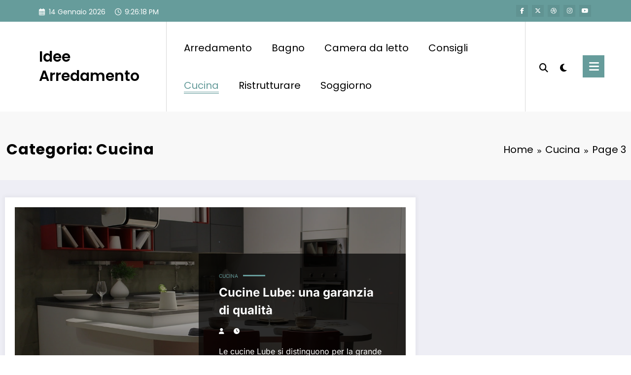

--- FILE ---
content_type: text/html; charset=UTF-8
request_url: https://www.idee-arredamento.it/cucina/page/3/
body_size: 19096
content:
<!doctype html>
<html lang="it-IT">
	<head itemscope itemtype="http://schema.org/WebSite">
		<meta charset="UTF-8">
		<meta http-equiv="X-UA-Compatible" content="IE=edge">
		<meta name="viewport" content="width=device-width,initial-scale=1,shrink-to-fit=no">
		<meta name='robots' content='index, follow, max-image-preview:large, max-snippet:-1, max-video-preview:-1' />
	<style>img:is([sizes="auto" i], [sizes^="auto," i]) { contain-intrinsic-size: 3000px 1500px }</style>
	
	<!-- This site is optimized with the Yoast SEO plugin v24.8.1 - https://yoast.com/wordpress/plugins/seo/ -->
	<title>Cucina - Pagina 3 di 4 - Idee Arredamento</title>
	<link rel="canonical" href="https://www.idee-arredamento.it/cucina/page/3/" />
	<link rel="prev" href="https://www.idee-arredamento.it/cucina/page/2/" />
	<link rel="next" href="https://www.idee-arredamento.it/cucina/page/4/" />
	<meta property="og:locale" content="it_IT" />
	<meta property="og:type" content="article" />
	<meta property="og:title" content="Cucina - Pagina 3 di 4 - Idee Arredamento" />
	<meta property="og:url" content="https://www.idee-arredamento.it/cucina/" />
	<meta property="og:site_name" content="Idee Arredamento" />
	<meta name="twitter:card" content="summary_large_image" />
	<script type="application/ld+json" class="yoast-schema-graph">{"@context":"https://schema.org","@graph":[{"@type":"CollectionPage","@id":"https://www.idee-arredamento.it/cucina/","url":"https://www.idee-arredamento.it/cucina/page/3/","name":"Cucina - Pagina 3 di 4 - Idee Arredamento","isPartOf":{"@id":"https://www.idee-arredamento.it/#website"},"primaryImageOfPage":{"@id":"https://www.idee-arredamento.it/cucina/page/3/#primaryimage"},"image":{"@id":"https://www.idee-arredamento.it/cucina/page/3/#primaryimage"},"thumbnailUrl":"https://www.idee-arredamento.it/wp-content/uploads/2020/02/kitchen-1640439_1280.jpg","breadcrumb":{"@id":"https://www.idee-arredamento.it/cucina/page/3/#breadcrumb"},"inLanguage":"it-IT"},{"@type":"ImageObject","inLanguage":"it-IT","@id":"https://www.idee-arredamento.it/cucina/page/3/#primaryimage","url":"https://www.idee-arredamento.it/wp-content/uploads/2020/02/kitchen-1640439_1280.jpg","contentUrl":"https://www.idee-arredamento.it/wp-content/uploads/2020/02/kitchen-1640439_1280.jpg","width":1280,"height":853,"caption":"cucine lube"},{"@type":"BreadcrumbList","@id":"https://www.idee-arredamento.it/cucina/page/3/#breadcrumb","itemListElement":[{"@type":"ListItem","position":1,"name":"Home","item":"https://www.idee-arredamento.it/"},{"@type":"ListItem","position":2,"name":"Cucina"}]},{"@type":"WebSite","@id":"https://www.idee-arredamento.it/#website","url":"https://www.idee-arredamento.it/","name":"Idee Arredamento","description":"","potentialAction":[{"@type":"SearchAction","target":{"@type":"EntryPoint","urlTemplate":"https://www.idee-arredamento.it/?s={search_term_string}"},"query-input":{"@type":"PropertyValueSpecification","valueRequired":true,"valueName":"search_term_string"}}],"inLanguage":"it-IT"}]}</script>
	<!-- / Yoast SEO plugin. -->


<link rel='dns-prefetch' href='//www.idee-arredamento.it' />
<link rel="alternate" type="application/rss+xml" title="Idee Arredamento &raquo; Feed" href="https://www.idee-arredamento.it/feed/" />
<link rel="alternate" type="application/rss+xml" title="Idee Arredamento &raquo; Cucina Feed della categoria" href="https://www.idee-arredamento.it/cucina/feed/" />
<script type="text/javascript">
/* <![CDATA[ */
window._wpemojiSettings = {"baseUrl":"https:\/\/s.w.org\/images\/core\/emoji\/15.0.3\/72x72\/","ext":".png","svgUrl":"https:\/\/s.w.org\/images\/core\/emoji\/15.0.3\/svg\/","svgExt":".svg","source":{"concatemoji":"https:\/\/www.idee-arredamento.it\/wp-includes\/js\/wp-emoji-release.min.js?ver=6.7.4"}};
/*! This file is auto-generated */
!function(i,n){var o,s,e;function c(e){try{var t={supportTests:e,timestamp:(new Date).valueOf()};sessionStorage.setItem(o,JSON.stringify(t))}catch(e){}}function p(e,t,n){e.clearRect(0,0,e.canvas.width,e.canvas.height),e.fillText(t,0,0);var t=new Uint32Array(e.getImageData(0,0,e.canvas.width,e.canvas.height).data),r=(e.clearRect(0,0,e.canvas.width,e.canvas.height),e.fillText(n,0,0),new Uint32Array(e.getImageData(0,0,e.canvas.width,e.canvas.height).data));return t.every(function(e,t){return e===r[t]})}function u(e,t,n){switch(t){case"flag":return n(e,"\ud83c\udff3\ufe0f\u200d\u26a7\ufe0f","\ud83c\udff3\ufe0f\u200b\u26a7\ufe0f")?!1:!n(e,"\ud83c\uddfa\ud83c\uddf3","\ud83c\uddfa\u200b\ud83c\uddf3")&&!n(e,"\ud83c\udff4\udb40\udc67\udb40\udc62\udb40\udc65\udb40\udc6e\udb40\udc67\udb40\udc7f","\ud83c\udff4\u200b\udb40\udc67\u200b\udb40\udc62\u200b\udb40\udc65\u200b\udb40\udc6e\u200b\udb40\udc67\u200b\udb40\udc7f");case"emoji":return!n(e,"\ud83d\udc26\u200d\u2b1b","\ud83d\udc26\u200b\u2b1b")}return!1}function f(e,t,n){var r="undefined"!=typeof WorkerGlobalScope&&self instanceof WorkerGlobalScope?new OffscreenCanvas(300,150):i.createElement("canvas"),a=r.getContext("2d",{willReadFrequently:!0}),o=(a.textBaseline="top",a.font="600 32px Arial",{});return e.forEach(function(e){o[e]=t(a,e,n)}),o}function t(e){var t=i.createElement("script");t.src=e,t.defer=!0,i.head.appendChild(t)}"undefined"!=typeof Promise&&(o="wpEmojiSettingsSupports",s=["flag","emoji"],n.supports={everything:!0,everythingExceptFlag:!0},e=new Promise(function(e){i.addEventListener("DOMContentLoaded",e,{once:!0})}),new Promise(function(t){var n=function(){try{var e=JSON.parse(sessionStorage.getItem(o));if("object"==typeof e&&"number"==typeof e.timestamp&&(new Date).valueOf()<e.timestamp+604800&&"object"==typeof e.supportTests)return e.supportTests}catch(e){}return null}();if(!n){if("undefined"!=typeof Worker&&"undefined"!=typeof OffscreenCanvas&&"undefined"!=typeof URL&&URL.createObjectURL&&"undefined"!=typeof Blob)try{var e="postMessage("+f.toString()+"("+[JSON.stringify(s),u.toString(),p.toString()].join(",")+"));",r=new Blob([e],{type:"text/javascript"}),a=new Worker(URL.createObjectURL(r),{name:"wpTestEmojiSupports"});return void(a.onmessage=function(e){c(n=e.data),a.terminate(),t(n)})}catch(e){}c(n=f(s,u,p))}t(n)}).then(function(e){for(var t in e)n.supports[t]=e[t],n.supports.everything=n.supports.everything&&n.supports[t],"flag"!==t&&(n.supports.everythingExceptFlag=n.supports.everythingExceptFlag&&n.supports[t]);n.supports.everythingExceptFlag=n.supports.everythingExceptFlag&&!n.supports.flag,n.DOMReady=!1,n.readyCallback=function(){n.DOMReady=!0}}).then(function(){return e}).then(function(){var e;n.supports.everything||(n.readyCallback(),(e=n.source||{}).concatemoji?t(e.concatemoji):e.wpemoji&&e.twemoji&&(t(e.twemoji),t(e.wpemoji)))}))}((window,document),window._wpemojiSettings);
/* ]]> */
</script>
<link rel='stylesheet' id='newscrunch-theme-fonts-css' href='https://www.idee-arredamento.it/wp-content/fonts/d4b224bdf964a5c1d7360e2b42b1c749.css?ver=20201110' type='text/css' media='all' />
<style id='wp-emoji-styles-inline-css' type='text/css'>

	img.wp-smiley, img.emoji {
		display: inline !important;
		border: none !important;
		box-shadow: none !important;
		height: 1em !important;
		width: 1em !important;
		margin: 0 0.07em !important;
		vertical-align: -0.1em !important;
		background: none !important;
		padding: 0 !important;
	}
</style>
<link rel='stylesheet' id='wp-block-library-css' href='https://www.idee-arredamento.it/wp-includes/css/dist/block-library/style.min.css?ver=6.7.4' type='text/css' media='all' />
<style id='wp-block-library-theme-inline-css' type='text/css'>
.wp-block-audio :where(figcaption){color:#555;font-size:13px;text-align:center}.is-dark-theme .wp-block-audio :where(figcaption){color:#ffffffa6}.wp-block-audio{margin:0 0 1em}.wp-block-code{border:1px solid #ccc;border-radius:4px;font-family:Menlo,Consolas,monaco,monospace;padding:.8em 1em}.wp-block-embed :where(figcaption){color:#555;font-size:13px;text-align:center}.is-dark-theme .wp-block-embed :where(figcaption){color:#ffffffa6}.wp-block-embed{margin:0 0 1em}.blocks-gallery-caption{color:#555;font-size:13px;text-align:center}.is-dark-theme .blocks-gallery-caption{color:#ffffffa6}:root :where(.wp-block-image figcaption){color:#555;font-size:13px;text-align:center}.is-dark-theme :root :where(.wp-block-image figcaption){color:#ffffffa6}.wp-block-image{margin:0 0 1em}.wp-block-pullquote{border-bottom:4px solid;border-top:4px solid;color:currentColor;margin-bottom:1.75em}.wp-block-pullquote cite,.wp-block-pullquote footer,.wp-block-pullquote__citation{color:currentColor;font-size:.8125em;font-style:normal;text-transform:uppercase}.wp-block-quote{border-left:.25em solid;margin:0 0 1.75em;padding-left:1em}.wp-block-quote cite,.wp-block-quote footer{color:currentColor;font-size:.8125em;font-style:normal;position:relative}.wp-block-quote:where(.has-text-align-right){border-left:none;border-right:.25em solid;padding-left:0;padding-right:1em}.wp-block-quote:where(.has-text-align-center){border:none;padding-left:0}.wp-block-quote.is-large,.wp-block-quote.is-style-large,.wp-block-quote:where(.is-style-plain){border:none}.wp-block-search .wp-block-search__label{font-weight:700}.wp-block-search__button{border:1px solid #ccc;padding:.375em .625em}:where(.wp-block-group.has-background){padding:1.25em 2.375em}.wp-block-separator.has-css-opacity{opacity:.4}.wp-block-separator{border:none;border-bottom:2px solid;margin-left:auto;margin-right:auto}.wp-block-separator.has-alpha-channel-opacity{opacity:1}.wp-block-separator:not(.is-style-wide):not(.is-style-dots){width:100px}.wp-block-separator.has-background:not(.is-style-dots){border-bottom:none;height:1px}.wp-block-separator.has-background:not(.is-style-wide):not(.is-style-dots){height:2px}.wp-block-table{margin:0 0 1em}.wp-block-table td,.wp-block-table th{word-break:normal}.wp-block-table :where(figcaption){color:#555;font-size:13px;text-align:center}.is-dark-theme .wp-block-table :where(figcaption){color:#ffffffa6}.wp-block-video :where(figcaption){color:#555;font-size:13px;text-align:center}.is-dark-theme .wp-block-video :where(figcaption){color:#ffffffa6}.wp-block-video{margin:0 0 1em}:root :where(.wp-block-template-part.has-background){margin-bottom:0;margin-top:0;padding:1.25em 2.375em}
</style>
<style id='classic-theme-styles-inline-css' type='text/css'>
/*! This file is auto-generated */
.wp-block-button__link{color:#fff;background-color:#32373c;border-radius:9999px;box-shadow:none;text-decoration:none;padding:calc(.667em + 2px) calc(1.333em + 2px);font-size:1.125em}.wp-block-file__button{background:#32373c;color:#fff;text-decoration:none}
</style>
<style id='global-styles-inline-css' type='text/css'>
:root{--wp--preset--aspect-ratio--square: 1;--wp--preset--aspect-ratio--4-3: 4/3;--wp--preset--aspect-ratio--3-4: 3/4;--wp--preset--aspect-ratio--3-2: 3/2;--wp--preset--aspect-ratio--2-3: 2/3;--wp--preset--aspect-ratio--16-9: 16/9;--wp--preset--aspect-ratio--9-16: 9/16;--wp--preset--color--black: #000000;--wp--preset--color--cyan-bluish-gray: #abb8c3;--wp--preset--color--white: #ffffff;--wp--preset--color--pale-pink: #f78da7;--wp--preset--color--vivid-red: #cf2e2e;--wp--preset--color--luminous-vivid-orange: #ff6900;--wp--preset--color--luminous-vivid-amber: #fcb900;--wp--preset--color--light-green-cyan: #7bdcb5;--wp--preset--color--vivid-green-cyan: #00d084;--wp--preset--color--pale-cyan-blue: #8ed1fc;--wp--preset--color--vivid-cyan-blue: #0693e3;--wp--preset--color--vivid-purple: #9b51e0;--wp--preset--gradient--vivid-cyan-blue-to-vivid-purple: linear-gradient(135deg,rgba(6,147,227,1) 0%,rgb(155,81,224) 100%);--wp--preset--gradient--light-green-cyan-to-vivid-green-cyan: linear-gradient(135deg,rgb(122,220,180) 0%,rgb(0,208,130) 100%);--wp--preset--gradient--luminous-vivid-amber-to-luminous-vivid-orange: linear-gradient(135deg,rgba(252,185,0,1) 0%,rgba(255,105,0,1) 100%);--wp--preset--gradient--luminous-vivid-orange-to-vivid-red: linear-gradient(135deg,rgba(255,105,0,1) 0%,rgb(207,46,46) 100%);--wp--preset--gradient--very-light-gray-to-cyan-bluish-gray: linear-gradient(135deg,rgb(238,238,238) 0%,rgb(169,184,195) 100%);--wp--preset--gradient--cool-to-warm-spectrum: linear-gradient(135deg,rgb(74,234,220) 0%,rgb(151,120,209) 20%,rgb(207,42,186) 40%,rgb(238,44,130) 60%,rgb(251,105,98) 80%,rgb(254,248,76) 100%);--wp--preset--gradient--blush-light-purple: linear-gradient(135deg,rgb(255,206,236) 0%,rgb(152,150,240) 100%);--wp--preset--gradient--blush-bordeaux: linear-gradient(135deg,rgb(254,205,165) 0%,rgb(254,45,45) 50%,rgb(107,0,62) 100%);--wp--preset--gradient--luminous-dusk: linear-gradient(135deg,rgb(255,203,112) 0%,rgb(199,81,192) 50%,rgb(65,88,208) 100%);--wp--preset--gradient--pale-ocean: linear-gradient(135deg,rgb(255,245,203) 0%,rgb(182,227,212) 50%,rgb(51,167,181) 100%);--wp--preset--gradient--electric-grass: linear-gradient(135deg,rgb(202,248,128) 0%,rgb(113,206,126) 100%);--wp--preset--gradient--midnight: linear-gradient(135deg,rgb(2,3,129) 0%,rgb(40,116,252) 100%);--wp--preset--font-size--small: 13px;--wp--preset--font-size--medium: 20px;--wp--preset--font-size--large: 36px;--wp--preset--font-size--x-large: 42px;--wp--preset--spacing--20: 0.44rem;--wp--preset--spacing--30: 0.67rem;--wp--preset--spacing--40: 1rem;--wp--preset--spacing--50: 1.5rem;--wp--preset--spacing--60: 2.25rem;--wp--preset--spacing--70: 3.38rem;--wp--preset--spacing--80: 5.06rem;--wp--preset--shadow--natural: 6px 6px 9px rgba(0, 0, 0, 0.2);--wp--preset--shadow--deep: 12px 12px 50px rgba(0, 0, 0, 0.4);--wp--preset--shadow--sharp: 6px 6px 0px rgba(0, 0, 0, 0.2);--wp--preset--shadow--outlined: 6px 6px 0px -3px rgba(255, 255, 255, 1), 6px 6px rgba(0, 0, 0, 1);--wp--preset--shadow--crisp: 6px 6px 0px rgba(0, 0, 0, 1);}:where(.is-layout-flex){gap: 0.5em;}:where(.is-layout-grid){gap: 0.5em;}body .is-layout-flex{display: flex;}.is-layout-flex{flex-wrap: wrap;align-items: center;}.is-layout-flex > :is(*, div){margin: 0;}body .is-layout-grid{display: grid;}.is-layout-grid > :is(*, div){margin: 0;}:where(.wp-block-columns.is-layout-flex){gap: 2em;}:where(.wp-block-columns.is-layout-grid){gap: 2em;}:where(.wp-block-post-template.is-layout-flex){gap: 1.25em;}:where(.wp-block-post-template.is-layout-grid){gap: 1.25em;}.has-black-color{color: var(--wp--preset--color--black) !important;}.has-cyan-bluish-gray-color{color: var(--wp--preset--color--cyan-bluish-gray) !important;}.has-white-color{color: var(--wp--preset--color--white) !important;}.has-pale-pink-color{color: var(--wp--preset--color--pale-pink) !important;}.has-vivid-red-color{color: var(--wp--preset--color--vivid-red) !important;}.has-luminous-vivid-orange-color{color: var(--wp--preset--color--luminous-vivid-orange) !important;}.has-luminous-vivid-amber-color{color: var(--wp--preset--color--luminous-vivid-amber) !important;}.has-light-green-cyan-color{color: var(--wp--preset--color--light-green-cyan) !important;}.has-vivid-green-cyan-color{color: var(--wp--preset--color--vivid-green-cyan) !important;}.has-pale-cyan-blue-color{color: var(--wp--preset--color--pale-cyan-blue) !important;}.has-vivid-cyan-blue-color{color: var(--wp--preset--color--vivid-cyan-blue) !important;}.has-vivid-purple-color{color: var(--wp--preset--color--vivid-purple) !important;}.has-black-background-color{background-color: var(--wp--preset--color--black) !important;}.has-cyan-bluish-gray-background-color{background-color: var(--wp--preset--color--cyan-bluish-gray) !important;}.has-white-background-color{background-color: var(--wp--preset--color--white) !important;}.has-pale-pink-background-color{background-color: var(--wp--preset--color--pale-pink) !important;}.has-vivid-red-background-color{background-color: var(--wp--preset--color--vivid-red) !important;}.has-luminous-vivid-orange-background-color{background-color: var(--wp--preset--color--luminous-vivid-orange) !important;}.has-luminous-vivid-amber-background-color{background-color: var(--wp--preset--color--luminous-vivid-amber) !important;}.has-light-green-cyan-background-color{background-color: var(--wp--preset--color--light-green-cyan) !important;}.has-vivid-green-cyan-background-color{background-color: var(--wp--preset--color--vivid-green-cyan) !important;}.has-pale-cyan-blue-background-color{background-color: var(--wp--preset--color--pale-cyan-blue) !important;}.has-vivid-cyan-blue-background-color{background-color: var(--wp--preset--color--vivid-cyan-blue) !important;}.has-vivid-purple-background-color{background-color: var(--wp--preset--color--vivid-purple) !important;}.has-black-border-color{border-color: var(--wp--preset--color--black) !important;}.has-cyan-bluish-gray-border-color{border-color: var(--wp--preset--color--cyan-bluish-gray) !important;}.has-white-border-color{border-color: var(--wp--preset--color--white) !important;}.has-pale-pink-border-color{border-color: var(--wp--preset--color--pale-pink) !important;}.has-vivid-red-border-color{border-color: var(--wp--preset--color--vivid-red) !important;}.has-luminous-vivid-orange-border-color{border-color: var(--wp--preset--color--luminous-vivid-orange) !important;}.has-luminous-vivid-amber-border-color{border-color: var(--wp--preset--color--luminous-vivid-amber) !important;}.has-light-green-cyan-border-color{border-color: var(--wp--preset--color--light-green-cyan) !important;}.has-vivid-green-cyan-border-color{border-color: var(--wp--preset--color--vivid-green-cyan) !important;}.has-pale-cyan-blue-border-color{border-color: var(--wp--preset--color--pale-cyan-blue) !important;}.has-vivid-cyan-blue-border-color{border-color: var(--wp--preset--color--vivid-cyan-blue) !important;}.has-vivid-purple-border-color{border-color: var(--wp--preset--color--vivid-purple) !important;}.has-vivid-cyan-blue-to-vivid-purple-gradient-background{background: var(--wp--preset--gradient--vivid-cyan-blue-to-vivid-purple) !important;}.has-light-green-cyan-to-vivid-green-cyan-gradient-background{background: var(--wp--preset--gradient--light-green-cyan-to-vivid-green-cyan) !important;}.has-luminous-vivid-amber-to-luminous-vivid-orange-gradient-background{background: var(--wp--preset--gradient--luminous-vivid-amber-to-luminous-vivid-orange) !important;}.has-luminous-vivid-orange-to-vivid-red-gradient-background{background: var(--wp--preset--gradient--luminous-vivid-orange-to-vivid-red) !important;}.has-very-light-gray-to-cyan-bluish-gray-gradient-background{background: var(--wp--preset--gradient--very-light-gray-to-cyan-bluish-gray) !important;}.has-cool-to-warm-spectrum-gradient-background{background: var(--wp--preset--gradient--cool-to-warm-spectrum) !important;}.has-blush-light-purple-gradient-background{background: var(--wp--preset--gradient--blush-light-purple) !important;}.has-blush-bordeaux-gradient-background{background: var(--wp--preset--gradient--blush-bordeaux) !important;}.has-luminous-dusk-gradient-background{background: var(--wp--preset--gradient--luminous-dusk) !important;}.has-pale-ocean-gradient-background{background: var(--wp--preset--gradient--pale-ocean) !important;}.has-electric-grass-gradient-background{background: var(--wp--preset--gradient--electric-grass) !important;}.has-midnight-gradient-background{background: var(--wp--preset--gradient--midnight) !important;}.has-small-font-size{font-size: var(--wp--preset--font-size--small) !important;}.has-medium-font-size{font-size: var(--wp--preset--font-size--medium) !important;}.has-large-font-size{font-size: var(--wp--preset--font-size--large) !important;}.has-x-large-font-size{font-size: var(--wp--preset--font-size--x-large) !important;}
:where(.wp-block-post-template.is-layout-flex){gap: 1.25em;}:where(.wp-block-post-template.is-layout-grid){gap: 1.25em;}
:where(.wp-block-columns.is-layout-flex){gap: 2em;}:where(.wp-block-columns.is-layout-grid){gap: 2em;}
:root :where(.wp-block-pullquote){font-size: 1.5em;line-height: 1.6;}
</style>
<link rel='stylesheet' id='qc-choice-css' href='https://www.idee-arredamento.it/wp-content/plugins/quantcast-choice/public/css/style.min.css?ver=2.0.8' type='text/css' media='all' />
<link rel='stylesheet' id='animate-css' href='https://www.idee-arredamento.it/wp-content/themes/newscrunch/assets/css/animate.min.css?ver=6.7.4' type='text/css' media='all' />
<link rel='stylesheet' id='newscrunch-menu-css-css' href='https://www.idee-arredamento.it/wp-content/themes/newscrunch/assets/css/theme-menu.css?ver=6.7.4' type='text/css' media='all' />
<link rel='stylesheet' id='owl-carousel-css' href='https://www.idee-arredamento.it/wp-content/themes/newscrunch/assets/css/owl.carousel.min.css?ver=6.7.4' type='text/css' media='all' />
<link rel='stylesheet' id='newscrunch-style-css' href='https://www.idee-arredamento.it/wp-content/themes/newscrunch/style.css?ver=6.7.4' type='text/css' media='all' />
<link rel='stylesheet' id='font-awesome-min-css' href='https://www.idee-arredamento.it/wp-content/themes/newscrunch/assets/css/font-awesome/css/all.min.css?ver=6.7.4' type='text/css' media='all' />
<link rel='stylesheet' id='newscrunch-dark-css' href='https://www.idee-arredamento.it/wp-content/themes/newscrunch/assets/css/dark.css?ver=6.7.4' type='text/css' media='all' />
<link rel='stylesheet' id='newscrunch-default-css' href='https://www.idee-arredamento.it/wp-content/themes/newscrunch/assets/css/default.css?ver=6.7.4' type='text/css' media='all' />
<script type="text/javascript" id="qc-choice-js-extra">
/* <![CDATA[ */
var choice_cmp_config = {"utid":"rmuEQEggZ-336","ccpa":"","datalayer":""};
/* ]]> */
</script>
<script type="text/javascript" async="async" src="https://www.idee-arredamento.it/wp-content/plugins/quantcast-choice/public/js/script.min.js?ver=2.0.8" id="qc-choice-js"></script>
<script type="text/javascript" src="https://www.idee-arredamento.it/wp-includes/js/jquery/jquery.min.js?ver=3.7.1" id="jquery-core-js"></script>
<script type="text/javascript" src="https://www.idee-arredamento.it/wp-includes/js/jquery/jquery-migrate.min.js?ver=3.4.1" id="jquery-migrate-js"></script>
<link rel="https://api.w.org/" href="https://www.idee-arredamento.it/wp-json/" /><link rel="alternate" title="JSON" type="application/json" href="https://www.idee-arredamento.it/wp-json/wp/v2/categories/4" /><link rel="EditURI" type="application/rsd+xml" title="RSD" href="https://www.idee-arredamento.it/xmlrpc.php?rsd" />
<meta name="generator" content="WordPress 6.7.4" />
<style>/* CSS added by WP Meta and Date Remover*/.wp-block-post-author__name{display:none !important;}
.wp-block-post-date{display:none !important;}
 .entry-meta {display:none !important;}
	.home .entry-meta { display: none; }
	.entry-footer {display:none !important;}
	.home .entry-footer { display: none; }</style><script defer data-domain="idee-arredamento.it/1LYVrT" src="https://api.publytics.net/js/script.manual.min.js"></script> <script> window.publytics = window.publytics || function() { (window.publytics.q = window.publytics.q || []).push(arguments) }; publytics('pageview'); </script>		<style>
			.custom-logo, .dark-custom-logo{
				width: 250px; 
				height: auto;
			}
			@media only screen and (max-width: 992px){
			.custom-logo, .dark-custom-logo{
				width: 200px; 
				height: auto;
			}}
			@media only screen and (max-width: 500px){
			.custom-logo, .dark-custom-logo{
				width: 150px; 
				height: auto;
			}}
		</style>
				
					<style>
			@media (min-width:993px) and (max-width:1024px){
				  .spnc-related-posts.spnc-grid .spnc-related-post-wrapper .spnc-post{
				  flex: 0 1 calc(33.33% - 27px / 2);
				  max-width: calc(33.33% - 27px / 2);
				}
			}
			</style>
		        <style>
            [data-theme="spnc_light"] .header-sidebar .spnc-left .head-contact-info li.header-date .date {
                color: #;
            }
            [data-theme="spnc_light"] .header-sidebar .spnc-left .head-contact-info li.header-time .time {
                color: #;
            }

            /* css for dark */
            [data-theme="spnc_dark"] .header-sidebar .spnc-left .head-contact-info li.header-date .date {
                color: #;
            }
            [data-theme="spnc_dark"] .newsblogger :is(.header-sidebar.header-1 .spnc-left .head-contact-info li.header-date .date, .header-sidebar.header-2 .spnc-left .head-contact-info li.header-date .date) {
                color: #fff;
            }
            [data-theme="spnc_dark"] .header-sidebar .spnc-left .head-contact-info li.header-time .time {
                color: #;
            }
            [data-theme="spnc_dark"] .newsblogger :is(.header-sidebar.header-1 .spnc-left .head-contact-info li.header-time .time, .header-sidebar.header-2 .spnc-left .head-contact-info li.header-time .time) {
                color: #fff;
            }
        </style>
                        <style type="text/css">
                        body.newscrunch #page .spnc-cat-links a.newscrunch_category_3                            {
                                background: #669c9b;
                            }
                        body .spnc-category-page .spnc-blog-cat-wrapper .spnc-first-catpost .spnc-cat-links a.newscrunch_category_3, .spnc-cat-first-post .spnc-post .spnc-post-content .spnc-cat-links a.newscrunch_category_3                                {
                                    color: #669c9b;
                                }
                    </style>
                                    <style type="text/css">
                        body.newscrunch #page .spnc-cat-links a.newscrunch_category_30                            {
                                background: #669c9b;
                            }
                        body .spnc-category-page .spnc-blog-cat-wrapper .spnc-first-catpost .spnc-cat-links a.newscrunch_category_30, .spnc-cat-first-post .spnc-post .spnc-post-content .spnc-cat-links a.newscrunch_category_30                                {
                                    color: #669c9b;
                                }
                    </style>
                                    <style type="text/css">
                        body.newscrunch #page .spnc-cat-links a.newscrunch_category_6                            {
                                background: #669c9b;
                            }
                        body .spnc-category-page .spnc-blog-cat-wrapper .spnc-first-catpost .spnc-cat-links a.newscrunch_category_6, .spnc-cat-first-post .spnc-post .spnc-post-content .spnc-cat-links a.newscrunch_category_6                                {
                                    color: #669c9b;
                                }
                    </style>
                                    <style type="text/css">
                        body.newscrunch #page .spnc-cat-links a.newscrunch_category_78                            {
                                background: #669c9b;
                            }
                        body .spnc-category-page .spnc-blog-cat-wrapper .spnc-first-catpost .spnc-cat-links a.newscrunch_category_78, .spnc-cat-first-post .spnc-post .spnc-post-content .spnc-cat-links a.newscrunch_category_78                                {
                                    color: #669c9b;
                                }
                    </style>
                                    <style type="text/css">
                        body.newscrunch #page .spnc-cat-links a.newscrunch_category_4                            {
                                background: #669c9b;
                            }
                        body .spnc-category-page .spnc-blog-cat-wrapper .spnc-first-catpost .spnc-cat-links a.newscrunch_category_4, .spnc-cat-first-post .spnc-post .spnc-post-content .spnc-cat-links a.newscrunch_category_4                                {
                                    color: #669c9b;
                                }
                    </style>
                                    <style type="text/css">
                        body.newscrunch #page .spnc-cat-links a.newscrunch_category_29                            {
                                background: #669c9b;
                            }
                        body .spnc-category-page .spnc-blog-cat-wrapper .spnc-first-catpost .spnc-cat-links a.newscrunch_category_29, .spnc-cat-first-post .spnc-post .spnc-post-content .spnc-cat-links a.newscrunch_category_29                                {
                                    color: #669c9b;
                                }
                    </style>
                                    <style type="text/css">
                        body.newscrunch #page .spnc-cat-links a.newscrunch_category_1                            {
                                background: #669c9b;
                            }
                        body .spnc-category-page .spnc-blog-cat-wrapper .spnc-first-catpost .spnc-cat-links a.newscrunch_category_1, .spnc-cat-first-post .spnc-post .spnc-post-content .spnc-cat-links a.newscrunch_category_1                                {
                                    color: #669c9b;
                                }
                    </style>
                                    <style type="text/css">
                        body.newscrunch #page .spnc-cat-links a.newscrunch_category_5                            {
                                background: #669c9b;
                            }
                        body .spnc-category-page .spnc-blog-cat-wrapper .spnc-first-catpost .spnc-cat-links a.newscrunch_category_5, .spnc-cat-first-post .spnc-post .spnc-post-content .spnc-cat-links a.newscrunch_category_5                                {
                                    color: #669c9b;
                                }
                    </style>
                        <style>
            body .header-sidebar .widget .custom-social-icons li a {
                color: #;
                background-color: #;
            }
            body .header-sidebar .widget .custom-social-icons li > a:is(:hover,:focus) {
                color: #;
                background-color: #;
            }
            body.newsblogger .header-sidebar.header-2 .widget .custom-social-icons li > a:is(:hover,:focus) {
                background-color: #fff;
            }
            body.newscrunch-plus .header-sidebar .spnc-date-social.spnc-right .custom-date-social-icons li a {
                color: #;
            }
            body.newscrunch-plus #wrapper .header-sidebar .spnc-date-social.spnc-right .custom-date-social-icons li a:hover {
                color: #;
            }
        </style>
            <style>
            /* Site Title Color */
            body .custom-logo-link-url .site-title a,
            body .header-5 .custom-logo-link-url .site-title a,
            body .header-4 .custom-logo-link-url .site-title a {
                color: #;
            }

            /* Site Title Hover Color */
            [data-theme="spnc_light"]  body .custom-logo-link-url .site-title a:hover,
            body .header-5 .custom-logo-link-url .site-title a:hover,
            body .header-4 .custom-logo-link-url .site-title a:hover {
                color: #;
            }

            /* Tagline Color */
            body .custom-logo-link-url .site-description,
            body .header-5 .custom-logo-link-url .site-description,
            body .header-4 .custom-logo-link-url .site-description {
                color: #;
            }

            /* Site Title Color For Dark Layout */
            [data-theme="spnc_dark"] .custom-logo-link-url .site-title a,
            [data-theme="spnc_dark"]  body .header-5 .custom-logo-link-url .site-title a,
            [data-theme="spnc_dark"]  body .header-4 .custom-logo-link-url .site-title a{
                color: #;
            }

            /* Site Title Hover Color For Dark Layout */
            [data-theme="spnc_dark"] body .custom-logo-link-url .site-title a:hover,
            [data-theme="spnc_dark"] body .header-5 .custom-logo-link-url .site-title a:hover,
            [data-theme="spnc_dark"] body .header-4 .custom-logo-link-url .site-title a:hover  {
                color: #;
            }

            /* Tagline Color For Dark Layout */
            [data-theme="spnc_dark"] .custom-logo-link-url .site-description,
            [data-theme="spnc_dark"] body .header-5 .custom-logo-link-url .site-description,
            [data-theme="spnc_dark"] body .header-4 .custom-logo-link-url .site-description{
                color: #;
            }
        </style>
            <style>
            body .header-4 .spnc-custom .spnc-nav li > a,body .header-5 .spnc-custom .spnc-nav li > a, body .header-6 .spnc-custom .spnc-nav li > a, body .header-7 .spnc-custom .spnc-nav li > a, body .header-8 .spnc-custom .spnc-nav li > a, body .header-12 .spnc-custom .spnc-nav li > a, [data-theme="spnc_dark"] body .header-12 .spnc-custom .spnc-nav li > a,
            body .spnc-nav > li.parent-menu a, body .spnc-custom .spnc-nav .dropdown.open > a, body .spnc-custom .spnc-nav li > a, [data-theme="spnc_dark"] body .spnc-nav > li.parent-menu a, [data-theme="spnc_dark"] body .spnc-custom .spnc-nav .dropdown.open > a, [data-theme="spnc_dark"] body .spnc-custom .spnc-nav li > a {
                color: #;
            }
            .header-6 .spnc-custom .spnc-nav li > a:before,[data-theme="spnc_dark"] .header-6 .spnc-custom .spnc-nav li > a:before{
               background-color: #;
            }
            body .spnc-nav > li.parent-menu a:hover, body .spnc-custom .spnc-nav .open > a:hover, body .spnc-custom .spnc-nav .open.active > a:hover,[data-theme="spnc_dark"] body .spnc-nav > li.parent-menu a:hover, [data-theme="spnc_dark"] body .spnc-custom .spnc-nav .open > a:hover, [data-theme="spnc_dark"] body .spnc-custom .spnc-nav .open.active > a:hover, body.newsblogger .header-12 .spnc-custom .spnc-nav .open > a, [data-theme="spnc_dark"] body.newsblogger.nchild .header-12 .spnc-custom .spnc-nav .open > a {
                    color: #;
            }

            [data-theme="spnc_dark"] body .spnc-nav > li.parent-menu a:hover, [data-theme="spnc_dark"] body .spnc-custom .spnc-nav .dropdown.open > a:hover, [data-theme="spnc_dark"] body .spnc-custom .spnc-nav li > a:hover, [data-theme="spnc_dark"] body.newscrunch #wrapper .header-sidebar .spnc-custom .spnc-collapse .spnc-nav li > a:hover{
                color: #;
            }
            body.newscrunch .spnc-custom .spnc-nav > li > a:focus, body.newscrunch .spnc-custom .spnc-nav > li > a:hover, body.newscrunch .spnc-custom .spnc-nav .open > a, body.newscrunch .spnc-custom .spnc-nav .open > a:focus, body.newscrunch .spnc-custom .spnc-nav .open > a:hover,
            [data-theme="spnc_dark"] body.newscrunch .header-4 .spnc-custom .spnc-nav li > a:hover, [data-theme="spnc_dark"] body .header-4 .spnc-custom .spnc-nav .open > a,[data-theme="spnc_dark"] body .header-4 .spnc-custom .spnc-nav .dropdown.open > a:hover,[data-theme="spnc_dark"] body.newscrunch .spnc-custom .spnc-nav .open > a,[data-theme="spnc_dark"] body .header-7 .spnc-nav > li.parent-menu a:hover, [data-theme="spnc_dark"] body .header-7 .spnc-custom .spnc-nav .dropdown.open > a:hover,body.newscrunch .spnc-custom .spnc-nav.nav > li > a:hover, body.newscrunch .spnc-custom .spnc-nav.nav > li > a:focus,[data-theme="spnc_dark"] body.newscrunch .spnc-custom .spnc-nav.nav > li > a:focus,[data-theme="spnc_dark"] body .spnc-nav > li.parent-menu .dropdown-menu a:focus,.header-6 .spnc-custom .spnc-nav li > a:before, [data-theme="spnc_dark"] .header-12.plus-header .spnc-custom .spnc-nav .open > a, body.newsblogger.nchild .header-12 .spnc-custom .spnc-nav > li > a:is(:hover, :focus) {
                color: #;
            }
            .header-6 .spnc-custom .spnc-nav li.open > a:before, [data-theme="spnc_dark"] .header-6 .spnc-custom .spnc-nav li.open > a:before {
                   background-color: #;
                   }
            body .spnc-custom .spnc-nav > .active > a, body .spnc-custom .spnc-nav .open .dropdown-menu > .active > a, .spnc-custom .spnc-nav .open .dropdown-menu > .active > a:hover, .spnc-custom .spnc-nav .open .dropdown-menu > .active > a:focus, .spnc-custom .spnc-nav > .active > a, .spnc-custom .spnc-nav > .active > a:hover, body .spnc-custom .spnc-nav > .active.open > a,body .spnc-custom .spnc-nav > .active > a:hover,[data-theme="spnc_dark"] body #wrapper .spnc-custom .spnc-nav .open .dropdown-menu > .active > a,[data-theme="spnc_dark"] body.newscrunch #wrapper .spnc-custom .spnc-nav .open .dropdown-menu > .active > a,[data-theme="spnc_dark"] body.newscrunch .spnc-custom .spnc-nav .open .dropdown-menu > .active > a:hover, .newsblogger .spnc-custom .spnc-nav .open .dropdown-menu > .active > a, body.newsblogger .header-12.header-sidebar .spnc.spnc-custom .spnc-nav > .active.menu-item > a,     [data-theme="spnc_dark"] body.newscrunch #wrapper .header-sidebar.header-2 .spnc.spnc-custom .spnc-collapse .spnc-nav li.active > a, body.newsblogger .header-2 .spnc.spnc-custom .spnc-nav > .active > a, .newsblogger .header-2 .spnc-custom .spnc-nav .open .dropdown-menu > .active > a  {
                color: #;
            }

           body.newscrunch .spnc-custom .spnc-nav > .active > a:hover,body.newscrunch .spnc-custom .spnc-nav > .active > a, body.newscrunch .spnc-custom .spnc-nav > .active > a:focus, body.newscrunch .spnc-custom .spnc-nav > li.parent-menu.active > a:hover, .spnc-custom .spnc-nav li.active > a:hover,body.newscrunch .spnc-custom .spnc-nav .dropdown-menu > .active > a:hover, body.newscrunch .spnc-custom .spnc-nav .open .dropdown-menu > .active > a:hover,[data-theme="spnc_dark"] body .spnc-custom .spnc-nav .dropdown.open.active > a,[data-theme="spnc_dark"] body.newscrunch .spnc-custom .spnc-nav .open .dropdown-menu > .active > a:hover,[data-theme="spnc_dark"] body .spnc-custom .spnc-nav .dropdown.open.active > a:hover,body .spnc-wrapper .header-2 .spnc-custom .spnc-nav > .active > a, body .spnc-wrapper .header-2 .spnc-custom .spnc-nav > .active > a:hover, body .spnc-wrapper .header-2 .spnc-custom .spnc-nav > .active > a:focus,[data-theme="spnc_dark"] body.newscrunch #wrapper .header-sidebar .spnc-custom .spnc-nav > li.parent-menu .dropdown-menu li.active > a:hover,[data-theme="spnc_dark"] body #wrapper .header-6 .spnc-custom .spnc-nav > .active > a,[data-theme="spnc_dark"] body.newscrunch #wrapper .header-6 .spnc-custom .spnc-nav > .active.open > a:hover,[data-theme="spnc_dark"] body.newscrunch #wrapper .header-sidebar .spnc-custom .spnc-collapse .spnc-nav li.active > a:hover,[data-theme="spnc_dark"] body.newscrunch .header-8 .spnc-custom .spnc-nav > .active > a, body .header-8.header-sidebar .spnc-custom .spnc-collapse .spnc-nav .dropdown-menu li.active > a:hover,body.newscrunch .header-3 .spnc-custom .spnc-nav > .active > a, body.newscrunch .header-3 .spnc-custom .spnc-nav > .active > a:hover, body.newscrunch .header-3 .spnc-custom .spnc-nav > .active > a:focus,[data-theme="spnc_dark"] body.newscrunch #wrapper .header-3 .spnc-custom .spnc-nav > .active > a,[data-theme="spnc_dark"] body.newscrunch #wrapper .header-5 .spnc-custom .spnc-nav > .active > a,body.newscrunch #wrapper .header-5 .spnc-custom .spnc-nav > .active > a,[data-theme="spnc_dark"] body.newscrunch #wrapper .header-6 .spnc-custom .spnc-nav > .active > a,body.newscrunch #wrapper .header-6 .spnc-custom .spnc-nav > .active > a ,[data-theme="spnc_dark"] body.newscrunch #wrapper .header-8 .spnc-custom .spnc-nav > .active > a,body.newscrunch #wrapper .header-8 .spnc-custom .spnc-nav > .active > a,body.newscrunch.newscrunch-plus .header-5 .spnc-nav > li.parent-menu .dropdown-menu .active > a, body .header-12 .spnc-custom .spnc-nav > .active > a, [data-theme="spnc_dark"] body #wrapper .header-12 .spnc-custom .spnc-nav > .active > a, [data-theme="spnc_dark"] body.newsblogger .header-12 .spnc-custom .spnc-nav > .active > a, [data-theme="spnc_dark"] body.newsblogger .spnc-custom .spnc-nav .open .dropdown-menu > .active > a, [data-theme="spnc_dark"] body.newsblogger .header-12 .spnc-custom .spnc-nav .dropdown.open.active > a, [data-theme="spnc_dark"] .newsblogger .spnc-nav > li.parent-menu.dropdown .dropdown-menu .open > a, body.newsblogger .header-12 .spnc-custom .spnc-nav .dropdown.open.active > a, body.newsblogger .spnc-nav > li.parent-menu.dropdown .dropdown-menu .open > a, [data-theme="spnc_dark"] .newsblogger.nchild .header-1 .spnc-nav > li.parent-menu.active > a, body.newsblogger.nchild .header-12 .spnc-custom .spnc-nav > .active > a, [data-theme="spnc_dark"] body.newscrunch.newsblogger #wrapper .header-12.header-sidebar .spnc-custom .collapse.spnc-collapse .spnc-nav li.active > a, body.newsblogger.nchild .header-12 .spnc-custom .spnc-nav .open .dropdown-menu > .active > a, body.newsblogger.nchild .header-12 .spnc-custom .spnc-nav .open .dropdown-menu > .active > a:is(:hover, :focus), 

           [data-theme="spnc_dark"] body.newscrunch.newsblogger #wrapper .header-12.header-sidebar .spnc.spnc-custom .spnc-collapse .spnc-nav .dropdown-menu > li.active > a, 
           [data-theme="spnc_dark"] body.newscrunch.newsblogger #wrapper .header-12.header-sidebar .spnc.spnc-custom .spnc-collapse .spnc-nav li.active > a {
                color: #;
            }
             [data-theme="spnc_dark"] body #wrapper .header-6 .spnc-custom .spnc-nav > .active.open > a:before{background-color: #;}
            .header-6 .spnc-custom .spnc-nav li > a:hover:before{
                background-color: #;
            }
            body .spnc-wrapper .header-2 .spnc-custom .spnc-nav li.active > a:after,body .spnc-wrapper .header-2 .spnc-custom .spnc-nav li.active > a:before,body .spnc-wrapper .header-2 .spnc-custom .spnc-nav li.active > a:hover:after,body .spnc-wrapper .header-2 .spnc-custom .spnc-nav li.active > a:hover:before, body.newscrunch .header-2 .spnc-custom .spnc-nav .open .dropdown-menu > .active > a:hover:after,.header-3 .spnc-custom .spnc-nav li.active > a:after, .header-3 .spnc-custom .spnc-nav li.active > a:before,.header-3 .spnc-custom .spnc-nav li.active > a:hover:after, .header-3 .spnc-custom .spnc-nav li.active > a:hover:before, body.newscrunch .header-3 .spnc-custom .spnc-nav .open .dropdown-menu > .active > a:hover:after,.header-5 .spnc-custom .spnc-nav li.active > a:before,.header-6 .spnc-custom .spnc-nav .dropdown-menu li.active > a:before,.header-6 .spnc-custom .spnc-nav li.active > a:before,.header-6 .spnc-custom .spnc-nav .dropdown-menu li.active > a:hover:before, .header-6 .spnc-custom .spnc-nav li.active a:hover:before{
               background-color: #;
           }
           body .spnc-wrapper .header-2 .spnc-custom .spnc-nav li a:hover:after,body .spnc-wrapper .header-2 .spnc-custom .spnc-nav li a:hover:before,.header-3 .spnc-custom .spnc-nav li a:hover:after, .header-3 .spnc-custom .spnc-nav li a:hover:before, .header-5 .spnc-custom .spnc-nav li a:hover:before,body.newscrunch .header-6 .spnc-custom .spnc-nav li a:hover:before{
               background-color: #;
           }
            body .spnc-custom .dropdown-menu, body .spnc-custom .open .dropdown-menu,.header-6 .spnc-custom .spnc-nav .dropdown-menu li > a:before {
                background-color: #;
            }
            body .spnc-custom .dropdown-menu > li > a, body .spnc-custom .spnc-nav .open .dropdown-menu > a, body .spnc-custom .spnc-nav .dropdown-menu .open > a,[data-theme="spnc_dark"] body .spnc-custom .dropdown-menu > li > a, [data-theme="spnc_dark"] body .spnc-custom .spnc-nav .open .dropdown-menu > a, [data-theme="spnc_dark"] body .spnc-custom .spnc-nav .dropdown-menu .open > a,[data-theme="spnc_dark"] body .spnc-nav > li.parent-menu .dropdown-menu a,body .header-4 .spnc-custom .dropdown-menu > li > a,body .header-5 .spnc-custom .dropdown-menu > li > a,body .header-6 .spnc-custom .dropdown-menu > li > a , body .header-7 .spnc-custom .dropdown-menu > li > a, body .header-8 .spnc-custom .dropdown-menu > li > a,body.newscrunch .header-5 .spnc-nav > li.parent-menu .dropdown-menu a,
            body .header-12 .spnc-custom .spnc-nav .dropdown-menu li > a,[data-theme="spnc_dark"] .header-12 .spnc-custom .spnc-nav .dropdown-menu li > a{
                color: #;
                -webkit-text-fill-color: unset;
            }
            .header-6 .spnc-custom .spnc-nav .dropdown-menu li > a:before {
                background-color: #;
            }
            body .spnc-custom .spnc-nav .dropdown-menu > li > a:hover, body .spnc-custom .spnc-nav .open .dropdown-menu > .active > a:hover,[data-theme="spnc_dark"] body .spnc-custom .spnc-nav .dropdown-menu > li > a:hover, [data-theme="spnc_dark"] body .spnc-custom .spnc-nav .open .dropdown-menu > .active > a:hover,[data-theme="spnc_dark"] body .spnc-custom .spnc-nav .dropdown-menu .dropdown.open > a:hover, .header-4 .spnc-custom .spnc-nav .dropdown-menu .open > a:hover,[data-theme="spnc_dark"] body.newscrunch .header-4 .spnc-custom .spnc-nav .dropdown-menu li> a:hover ,.header-5 .spnc-custom .spnc-nav .dropdown-menu .open > a:hover,body.newscrunch .spnc-custom .spnc-nav .open > .dropdown-menu  a:hover,body .header-5 .spnc-custom .spnc-nav .dropdown-menu li > a:hover, body .header-6 .spnc-custom .spnc-nav .dropdown-menu li > a:hover, body .header-7 .spnc-custom .spnc-nav .dropdown-menu li > a:hover,[data-theme="spnc_dark"] body.newscrunch #wrapper .header-sidebar .spnc-custom .spnc-nav > li.parent-menu .dropdown-menu li > a:hover,body .header-8.header-sidebar .spnc-custom .spnc-collapse .spnc-nav .dropdown-menu li > a:hover,body.newscrunch .header-5 .spnc-custom .spnc-nav .dropdown-menu li > a:hover, body.newscrunch .header-6 .spnc-custom .spnc-nav .dropdown-menu li > a:hover,body.newscrunch .header-7 .spnc-custom .spnc-nav .dropdown-menu li > a:hover, body.newsblogger .header-12 .spnc-custom .spnc-nav .dropdown-menu > li > a:is(:hover,:focus), body.newsblogger .spnc-custom .spnc-nav .dropdown-menu > li > a:is(:hover,:focus), [data-theme="spnc_dark"] .newsblogger .header-12 .spnc-custom .spnc-nav .dropdown-menu li > a:hover, body.newsblogger .spnc-nav > li.parent-menu.dropdown .dropdown-menu .open > a, [data-theme="spnc_dark"] body.newsblogger .spnc-nav > li.parent-menu.dropdown .dropdown-menu .open > a, body.newsblogger.nchild .header-12 .spnc-custom .spnc-nav .dropdown-menu li > a:is(:hover, :focus)  {
                color: #;
                -webkit-text-fill-color: unset;
            }
            body .spnc-wrapper .header-2 .spnc-custom .spnc-nav .dropdown-menu li a:hover:after, .header-3 .spnc-custom .spnc-nav .dropdown-menu li a:hover:after,.header-6 .spnc-custom .spnc-nav .dropdown-menu li > a:hover:before{
                background-color: #;
            }
            @media (max-width: 1100px){
                body.newscrunch .spnc-custom .spnc-nav.nav > li.active > a,
                [data-theme="spnc_dark"] body.newscrunch #wrapper .header-sidebar .spnc-custom .spnc-collapse .spnc-nav li.active > a,
                [data-theme="spnc_dark"] body.newscrunch #wrapper #page .header-sidebar .spnc-custom .spnc-collapse .spnc-nav .dropdown-menu > .active > a,
                [data-theme="spnc_dark"] body.newscrunch #wrapper .header-sidebar.header-2 .spnc-custom .spnc-collapse .spnc-nav li.active > a,[data-theme="spnc_dark"] body.newscrunch #wrapper .header-sidebar.header-6 .spnc-custom .spnc-collapse .spnc-nav li.active > a,[data-theme="spnc_dark"] body.newscrunch #wrapper .header-sidebar.header-7 .spnc-custom .spnc-collapse .spnc-nav li.active > a,[data-theme="spnc_dark"] body.newscrunch #wrapper .header-sidebar.header-8 .spnc-custom .spnc-collapse .spnc-nav li.active > a,[data-theme="spnc_dark"] body.newscrunch-plus.newscrunch #wrapper .header-sidebar.header-2 .spnc-custom .spnc-collapse .spnc-nav li.active > a,[data-theme="spnc_dark"] body.newscrunch.newscrunch-plus #wrapper .header-sidebar.header-3 .spnc-custom .spnc-collapse .spnc-nav li.active > a,[data-theme="spnc_dark"] body.newscrunch.newscrunch-plus #wrapper .header-sidebar.header-4 .spnc-custom .spnc-collapse .spnc-nav li.active > a,[data-theme="spnc_dark"] body.newscrunch.newscrunch-plus #wrapper .header-sidebar.header-5 .spnc-custom .spnc-collapse .spnc-nav li.active > a,[data-theme="spnc_dark"] body.newscrunch.newscrunch-plus #wrapper .header-sidebar.header-6 .spnc-custom .spnc-collapse .spnc-nav li.active > a,[data-theme="spnc_dark"] body.newscrunch.newscrunch-plus #wrapper .header-sidebar.header-7 .spnc-custom .spnc-collapse .spnc-nav li.active > a,[data-theme="spnc_dark"] body.newscrunch.newscrunch-plus #wrapper .header-sidebar.header-8 .spnc-custom .spnc-collapse .spnc-nav li.active > a, [data-theme="spnc_dark"] body.newscrunch.newsblogger #wrapper .header-sidebar.header-12 .spnc-custom .spnc-collapse .spnc-nav li.active > a, [data-theme="spnc_dark"] body.newscrunch #wrapper .header-12.header-sidebar .spnc-custom.bg-color .spnc-collapse .spnc-nav li.active > a {
                     color: #;
                }
                body.newscrunch .spnc-custom .spnc-nav.nav li > a, body .spnc-custom .spnc-nav.nav li > a,
                [data-theme="spnc_dark"] body.newscrunch #wrapper .header-sidebar .spnc-custom .spnc-collapse .spnc-nav li > a,.header-sidebar.header-8 .spnc-custom .spnc-collapse .spnc-nav li > a{ color: #;
                }
                body.newscrunch .spnc-custom .dropdown-menu > li > a,  body.newscrunch .spnc-nav > li.parent-menu .dropdown-menu a,
                [data-theme="spnc_dark"] body.newscrunch #wrapper .header-sidebar .spnc-custom .spnc-nav > li.parent-menu .dropdown-menu a,.header-sidebar.header-8 .spnc-custom .spnc-collapse .spnc-nav li > .dropdown-menu a,body.newscrunch .header-5 .spnc-nav > li.parent-menu .dropdown-menu a, body.newscrunch .header-7 .spnc-custom .spnc-nav .dropdown-menu li > a, body.newsblogger .spnc-custom .dropdown-menu > li > a,  body.newsblogger .spnc-nav > li.parent-menu .dropdown-menu a, body.newscrunch .header-5 .spnc-custom .spnc-nav > li.parent-menu .dropdown-menu a:not(.dropdown-menu > li.active > a) {
                     color: #;
                }
                body .spnc-custom .dropdown-menu > li > a:hover,  body .spnc-nav > li.parent-menu .dropdown-menu a:hover{
                    color: #;
                }
                body .spnc-custom .spnc-nav .open .dropdown-menu > .active > a{
                     color: #;
                }
                body #wrapper .spnc-custom .spnc-nav.nav .dropdown-menu > .active > a, body  #wrapper .spnc-custom .spnc-nav.nav .dropdown-menu > .active > a:hover, body #wrapper .spnc-custom .spnc-nav.nav .dropdown-menu > .active > a:focus{
                    color: #;
                }
                body.newscrunch .spnc-custom .spnc-nav li > a.search-icon{
                   color: #bbb;

                }
            }
            @media (min-width: 1100px){
            body.newscrunch .header-3 .spnc-custom .spnc-nav > .active > a:before,body.newscrunch .header-3 .spnc-custom .spnc-nav > .active > a:after,body.newscrunch .header-3 .spnc-custom .spnc-nav .dropdown-menu > .active > a:before,body.newscrunch .header-3 .spnc-custom .spnc-nav .dropdown-menu > .active > a:after {background-color: #;}
            body.newscrunch .header-3  .spnc-custom .spnc-nav > li > a:before, body.newscrunch .header-3 .spnc-custom .spnc-nav > li > a:after{ background-color: #;}
            body.newscrunch .header-5 .spnc-custom .spnc-nav > .active > a:before,body.newscrunch .header-5 .spnc-custom .spnc-nav  > .active > a:hover:before{background-color: #;}
            body.newscrunch .header-5  .spnc-custom .spnc-nav > li > a:hover:before{ background-color: #;}
            body.newscrunch .header-6 .spnc-custom .spnc-nav > .active > a:before,body.newscrunch .header-6 .spnc-custom .spnc-nav  > .active > a:hover:before{background-color: #;}
            body.newscrunch .header-6  .spnc-custom .spnc-nav > li > a:hover:before{ background-color: #;}
        }

            @media (max-width: 1100px) {
            [data-theme="spnc_light"]  body.newscrunch .header-2 .spnc-custom .spnc-nav li > a.search-icon{color: #;}

            [data-theme="spnc_light"] body.newscrunch .header-4 .spnc-dark-icon{color: #;}
            }
            [data-theme="spnc_light"] .spnc-custom .spnc-nav li > a.search-icon,
            [data-theme="spnc_light"] body .header-4 .spnc-custom .spnc-nav li > a.search-icon,
            [data-theme="spnc_light"] .header-7 .spnc-custom .spnc-nav li > a.search-icon i{
                color: #;
            }
            @media (max-width: 1100px) {
                body.newscrunch :is(.header-1, .header-3, .header-5, .header-6, .header-8, .header-12) .spnc-custom .spnc-nav li > a.search-icon {
                    color: #;
                }
            }
            [data-theme="spnc_dark"] body.newscrunch .spnc-custom .spnc-nav li > a.search-icon,
            [data-theme="spnc_dark"] .header-7 .spnc-custom .spnc-nav li > a.search-icon i{
                color: #;
            }
            [data-theme="spnc_light"] .spnc-dark-icon,
            [data-theme="spnc_light"] body .header-5 .spnc-dark-icon{
                color: #;
            } 
            [data-theme="spnc_dark"] .spnc-dark-icon,
            [data-theme="spnc_dark"] body .header-5 .spnc-dark-icon,
            [data-theme="spnc_dark"] .header-12.plus-header .spnc-dark-icon i{
                color: #;
            }
        </style>
            <style>
            body .site-info {
                background-color: #000000;
            }
            body .site-footer .site-info .footer-nav li a, body .site-footer .site-info .footer-nav li a {
                color: #ffffff;
            }
            body .site-footer .site-info .footer-nav li a:hover, body .site-footer .site-info .footer-nav li a:hover,
            body.newsblogger .site-footer .site-info .footer-nav li a:is(:hover,:focus) {
                color: #;
            }
            body .site-info p.copyright-section {
                color: #a7a7a7;
            }
            body.newsblogger .site-info p.copyright-section {
                color: #ffffff;
            }
            body .site-info p.copyright-section a {
                color: #ffffff;
            }
            body.newsblogger .site-info p.copyright-section a {
                color: #369ef6;
            }
            body .site-info p.copyright-section a:hover {
                color: #;
            }
        </style>
     
        <style type="text/css">
         .header-sidebar.header-1 .spnc-custom .spnc-navbar { padding: 0; }
        </style>
                <style type="text/css">
            .header-sidebar.header-1 .spnc-navbar .spnc-container {border-radius: 0;}
            .header-sidebar.header-1 .spnc-custom .spnc-navbar{border-radius: 0;}
        </style> 
    	</head>

	    <body class="archive paged category category-cucina category-4 wp-embed-responsive paged-3 category-paged-3 wide front  newscrunch" itemtype='https://schema.org/Blog' itemscope='itemscope'>
		  
<div class="spnc-wrapper spnc-btn-1" id="wrapper">
	<div id="page" class="site a_effect1 custom-i_effect1">
		<a class="skip-link screen-reader-text" href="#content">Vai al contenuto</a>
		<header class="header-sidebar spncp-common-hp header-2" itemscope itemtype="http://schema.org/WPHeader">
	<div class="spnc-topbar">
	<div class="spnc-container">
				<aside class="widget spnc-left">
			<ul class="head-contact-info">
									<li class="header-date"><i class='far fa-calendar-alt'></i><span class="date">14 Gennaio 2026</span></li>
									<li class="header-time"><i class="far fa-regular fa-clock"></i><span class="time newscrunch-topbar-time"></span></li>
							</ul>
		</aside>
				<aside class="widget spnc-right">
			<ul class="custom-social-icons">
						                    <li>
		                      <a target='_blank' href="#" title="facebook-f"><i class="fab fa-facebook-f"></i></a>
		                    </li>
				     			                    <li>
		                      <a target='_blank' href="#" title="fa-brands fa-x-twitter"><i class="fa-brands fa-x-twitter"></i></a>
		                    </li>
				     			                    <li>
		                      <a target='_blank' href="#" title="dribbble"><i class="fab fa-dribbble"></i></a>
		                    </li>
				     			                    <li>
		                      <a target='_blank' href="#" title="instagram"><i class="fab fa-instagram"></i></a>
		                    </li>
				     			                    <li>
		                      <a target='_blank' href="#" title="youtube"><i class="fab fa-youtube"></i></a>
		                    </li>
				     				</ul>
		</aside>
			</div>
</div>
	<nav class="spnc spnc-custom  trsprnt-menu" role="navigation" itemscope itemtype="http://schema.org/SiteNavigationElement">
		<div class="spnc-navbar">
			<div class="spnc-container">
						<div class="spnc-header">
						<div class="custom-logo-link-url">
									<h2 class="site-title" itemprop="name">
						<a class="site-title-name" href="https://www.idee-arredamento.it/" rel="home" itemprop="url" title="Idee Arredamento">Idee Arredamento</a>
					</h2>
							</div>
					</div>	
					<button class="spnc-menu-open spnc-toggle" type="button" aria-controls="menu" aria-expanded="false" onclick="openNav()" aria-label="Menu">
					<i class="fas fa-bars"></i>
				</button>
				<div class="collapse spnc-collapse" id="spnc-menu-open">
					<a class="spnc-menu-close" onclick="closeNav()" href="#" title="Chiudi Off-Canvas"><i class="fa-solid fa-xmark"></i></a>
							<div class="spnc-header">
						<div class="custom-logo-link-url">
									<h2 class="site-title" itemprop="name">
						<a class="site-title-name" href="https://www.idee-arredamento.it/" rel="home" itemprop="url" title="Idee Arredamento">Idee Arredamento</a>
					</h2>
							</div>
					</div>	
						<div class="ml-auto">
						<div class="menu-main-container"><ul class="nav spnc-nav spnc-right"><li id="menu-item-165" class="menu-item menu-item-type-taxonomy menu-item-object-category parent-menu menu-item-165"><a href="https://www.idee-arredamento.it/arredamento/">Arredamento</a></li>
<li id="menu-item-170" class="menu-item menu-item-type-taxonomy menu-item-object-category parent-menu menu-item-170"><a href="https://www.idee-arredamento.it/bagno/">Bagno</a></li>
<li id="menu-item-167" class="menu-item menu-item-type-taxonomy menu-item-object-category parent-menu menu-item-167"><a href="https://www.idee-arredamento.it/camera-da-letto/">Camera da letto</a></li>
<li id="menu-item-168" class="menu-item menu-item-type-taxonomy menu-item-object-category parent-menu menu-item-168"><a href="https://www.idee-arredamento.it/consigli/">Consigli</a></li>
<li id="menu-item-169" class="menu-item menu-item-type-taxonomy menu-item-object-category current-menu-item parent-menu menu-item-169 active"><a href="https://www.idee-arredamento.it/cucina/">Cucina</a></li>
<li id="menu-item-171" class="menu-item menu-item-type-taxonomy menu-item-object-category parent-menu menu-item-171"><a href="https://www.idee-arredamento.it/ristrutturare/">Ristrutturare</a></li>
<li id="menu-item-166" class="menu-item menu-item-type-taxonomy menu-item-object-category parent-menu menu-item-166"><a href="https://www.idee-arredamento.it/soggiorno/">Soggiorno</a></li>
<li class="menu-item dropdown search_exists"></li></ul></div>					</div>
				</div>
				<div class=spnc-head-wrap>
					<div class="spnc-header-right">
												<ul class="nav spnc-nav">			         
				         <li class="menu-item dropdown">
								<a href="#searchbar_fullscreen" class="search-icon" aria-haspopup="true" aria-expanded="false" title="Cerca"><i class="fas fa-search"></i></a>
							</li>
						</ul>
						<div id="searchbar_fullscreen">
							<button type="button" class="close" aria-label="Chiudi ricerca">×</button>
								<form method="get" id="searchform" autocomplete="off" class="search-form" action="https://www.idee-arredamento.it/">
									<label>
										<input autofocus type="search" class="search-field" placeholder="Cerca" value="" name="s" id="s" autofocus>
									</label>
									<input type="submit" class="search-submit btn" value="Cerca">
							</form>
						</div>
												<div class="spnc-dark-layout menu-item">
							<a class="spnc-dark-icon" id="spnc-layout-icon" href="#" title="Dark Light Layout"><i class="fas fa-solid fa-moon"></i></a>
						</div>
													<div class="spnc-widget-toggle">
								<a class="spnc-toggle-icon" onclick="spncOpenPanel()" href="#" title="Toggle Icon"><i class="fas fa-bars"></i></a>
							</div>
											</div>
				</div>
				
			</div>
			<div class="spnc-nav-menu-overlay"></div>
		</div>
	</nav>
</header>
	
<div id="spnc_panelSidebar" class="spnc_sidebar_panel">
	<a href="javascript:void(0)" class="spnc_closebtn" onclick="spncClosePanel()" title="Close Icon">×</a>
	<div class="spnc-right-sidebar">
		<div class="spnc-sidebar" id="spnc-sidebar-panel-fixed">
	    	<div class="right-sidebar">      
				        
			</div>
		</div>
	</div>
</div>
<div class="clrfix"></div>			<section data-wow-delay=".8s" class=" wow-callback zoomIn page-title-section"  >
				<div class="breadcrumb-overlay"></div>
				<div class="spnc-container">
					<div class="spnc-row spnc-breadcrumb-wrap">
					<div class="spnc-col-8 parallel">		    	<div class="page-title  ">
		    		<h1>Categoria: Cucina</h1>		        </div>
		    </div><div class="spnc-col-8 parallel"><div role="navigation" aria-label="Breadcrumbs" class="breadcrumb-trail breadcrumbs" itemprop="breadcrumb"><ul class="breadcrumb trail-items" itemscope itemtype="http://schema.org/BreadcrumbList"><meta name="numberOfItems" content="3" /><meta name="itemListOrder" content="Ascending" /><li itemprop="itemListElement breadcrumb-item" itemscope itemtype="http://schema.org/ListItem" class="trail-item breadcrumb-item  trail-begin"><a href="https://www.idee-arredamento.it/" rel="home" itemprop="item"><span itemprop="name">Home</span></a><meta itemprop="position" content="1" /></li><li itemprop="itemListElement breadcrumb-item" itemscope itemtype="http://schema.org/ListItem" class="trail-item breadcrumb-item "><a href="https://www.idee-arredamento.it/cucina/" itemprop="item"><span itemprop="name">Cucina</span></a><meta itemprop="position" content="2" /></li><li itemprop="itemListElement breadcrumb-item" itemscope itemtype="http://schema.org/ListItem" class="trail-item breadcrumb-item  trail-end"><span itemprop="name"><span itemprop="name">Page 3</span></span><meta itemprop="position" content="3" /></li></ul></div></div>				    </div>
				</div>
			</section>
		<section class="page-section-space blog spnc-category-page spnc-blog-archive spnc-blog-clr front-grid " id="content">
    <div class="spnc-container">
                <div class="spnc-row">
            <div class="spnc-col-7 spnc-sticky-content"><div class="spnc-blog-cat-wrapper"><div data-wow-delay=".8s" class="wow-callback zoomIn spnc-first-catpost">
	<article  itemscope itemtype="https://schema.org/Article" id="post-773" class="spnc-post  post-773 post type-post status-publish format-standard has-post-thumbnail hentry category-cucina" >
	    <div class="spnc-post-img i_effect1">
			<a href="https://www.idee-arredamento.it/cucine-lube/" itemprop="url"  title="Cucine Lube: una garanzia di qualità" >
				<div class="spnc-post-overlay"></div>
									<!-- Post Featured Image -->
					<figure class="spnc-post-thumbnail i_effect1">
						<img width="1280" height="853" src="https://www.idee-arredamento.it/wp-content/uploads/2020/02/kitchen-1640439_1280.jpg" class="img-fluid wp-post-image" alt="cucine lube" itemprop="image" decoding="async" fetchpriority="high" srcset="https://www.idee-arredamento.it/wp-content/uploads/2020/02/kitchen-1640439_1280.jpg 1280w, https://www.idee-arredamento.it/wp-content/uploads/2020/02/kitchen-1640439_1280-300x200.jpg 300w, https://www.idee-arredamento.it/wp-content/uploads/2020/02/kitchen-1640439_1280-768x512.jpg 768w, https://www.idee-arredamento.it/wp-content/uploads/2020/02/kitchen-1640439_1280-1024x682.jpg 1024w, https://www.idee-arredamento.it/wp-content/uploads/2020/02/kitchen-1640439_1280-696x464.jpg 696w, https://www.idee-arredamento.it/wp-content/uploads/2020/02/kitchen-1640439_1280-1068x712.jpg 1068w, https://www.idee-arredamento.it/wp-content/uploads/2020/02/kitchen-1640439_1280-630x420.jpg 630w" sizes="(max-width: 1280px) 100vw, 1280px" />	
					</figure>
							</a>
    	</div>
	    <div class="spnc-post-content">
	            <div class="spnc-content-wrapper">
	                <div class="spnc-post-wrapper">
	                    <header class="spnc-entry-header">
	                    			                        <div class="spnc-entry-meta">
		                            <span itemprop="about" class="spnc-cat-links">		  			<a href="https://www.idee-arredamento.it/cucina/" class="newscrunch_category_4" title="Cucina">Cucina</a>
		  		</span>							 	</div>
							 
		                        <h3 itemprop="name" class="spnc-entry-title">
			                        <a class="a_effect1" itemprop="url" href="https://www.idee-arredamento.it/cucine-lube/" title="Cucine Lube: una garanzia di qualità">Cucine Lube: una garanzia di qualità</a>
			                    </h3>
			                	                    </header>
	                    <div class="spnc-entry-content">
	                        <div class="spnc-footer-meta">
	                            <div class="spnc-entry-meta">
		                            									<span itemprop="author" class="spnc-author">
										<i class="fas fa-solid fa-user"></i>
											<a  itemprop="url" href="https://www.idee-arredamento.it/author/grey/" title="Posts by ">
								                </a>
						            </span>				            
									
		                            						            <span class="spnc-date">	
						            	<i class="fas fa-solid fa-clock"></i>
											<a  itemprop="url" href="https://www.idee-arredamento.it/1970/01" title="date-time"><time itemprop="" class="entry-date"></time></a>									</span>
									 
										    
		                            <!-- Post Tag -->
									 
	                            </div>
	                            	                            	<p itemprop="description" class="spnc-description ">Le cucine Lube si distinguono per la grande qualità e design Made in Italy. La&hellip;</p>
	                            	                            <a itemprop="url" href="https://www.idee-arredamento.it/cucine-lube/" class="spnc-more-link" title="Leggi il seguito">Leggi il seguito</a>
	                        		                        </div>
	                    </div>
	                </div>
	                	            </div>
	        </div>
	</article>   
</div><article data-wow-delay=".8s" itemscope itemtype="https://schema.org/Article" id="post-782" class="spnc-grid-catpost spnc-post wow-callback zoomIn  post-782 post type-post status-publish format-standard has-post-thumbnail hentry category-cucina" >
	<div class="spnc-post-wrap">
	<div class="spnc-post-overlay"></div>
	<div class="spnc-post-format-wrapper">
    			<!-- Post Featured Image -->
			<figure class="spnc-post-thumbnail i_effect1">
				<a itemprop="url" href="https://www.idee-arredamento.it/top-cucina-i-materiali-piu-pregiati-e-resistenti/" title="Top cucina: i materiali più pregiati e resistenti">
					<img width="1280" height="850" src="https://www.idee-arredamento.it/wp-content/uploads/2020/02/Cucine-design.jpg" class="img-fluid wp-post-image" alt="" itemprop="image" decoding="async" srcset="https://www.idee-arredamento.it/wp-content/uploads/2020/02/Cucine-design.jpg 1280w, https://www.idee-arredamento.it/wp-content/uploads/2020/02/Cucine-design-300x199.jpg 300w, https://www.idee-arredamento.it/wp-content/uploads/2020/02/Cucine-design-768x510.jpg 768w, https://www.idee-arredamento.it/wp-content/uploads/2020/02/Cucine-design-1024x680.jpg 1024w, https://www.idee-arredamento.it/wp-content/uploads/2020/02/Cucine-design-696x462.jpg 696w, https://www.idee-arredamento.it/wp-content/uploads/2020/02/Cucine-design-1068x709.jpg 1068w, https://www.idee-arredamento.it/wp-content/uploads/2020/02/Cucine-design-632x420.jpg 632w" sizes="(max-width: 1280px) 100vw, 1280px" />				</a>				
			</figure>
								<div class="spnc-entry-meta">
						<span class="spnc-cat-links">
									  			<a href="https://www.idee-arredamento.it/cucina/" class="newscrunch_category_4" title="Cucina">Cucina</a>
		  								</span>
					</div>
				    </div>
	<div class="spnc-post-content ">
		<div class="spnc-content-wrapper">
            <div class="spnc-post-wrapper">
            	<header class="spnc-entry-header">
                    <div class="spnc-entry-meta">
                        <!-- Post Author -->
			 										<span itemprop="author" class="spnc-author">
							<i class="fas fa-solid fa-user"></i>
								<a  itemprop="url" href="https://www.idee-arredamento.it/author/grey/" title="Posts by ">
				                </a>
				            </span>				            
						
						<!-- Post Tag -->
							

						<!-- Post Comments -->
	                    							<span class="comment-links spnc-comment-text"><i class="fas fa-comment-alt"></i>
								<a  itemprop="url" href="https://www.idee-arredamento.it/top-cucina-i-materiali-piu-pregiati-e-resistenti/#respond" title="Numero di commenti">0 Commenti</a>
					     	</span>
				     	                    </div>
                    	                    <h3 itemprop="name" class="spnc-entry-title">
	                        <a class="a_effect1" itemprop="url" href="https://www.idee-arredamento.it/top-cucina-i-materiali-piu-pregiati-e-resistenti/" title="Top cucina: i materiali più pregiati e resistenti">Top cucina: i materiali più pregiati e resistenti</a>
	                    </h3>
	                	                        <p class="spnc-description">
	                            Quando si deve scegliere il materiale per il piano della cucina, ci sono vari aspetti&hellip;	                        </p>
	                                        </header>
                <div class="spnc-entry-content">
                    <div class="spnc-footer-meta">
                    		                        <a itemprop="url" href="https://www.idee-arredamento.it/top-cucina-i-materiali-piu-pregiati-e-resistenti/" class="spnc-more-link" title="Leggi il seguito">Leggi il seguito</a>
                    	                        <div class="spnc-entry-meta">
				    							            <span class="spnc-date">	
					            	<i class="fas fa-solid fa-clock"></i>
									<a  itemprop="url" href="https://www.idee-arredamento.it/1970/01" title="date-time"><time itemprop="" class="entry-date"></time></a>								</span>
							               
                        </div>
                    </div>
                </div>
			</div>
		</div>
	</div>
</div>
</article><article data-wow-delay=".8s" itemscope itemtype="https://schema.org/Article" id="post-725" class="spnc-grid-catpost spnc-post wow-callback zoomIn  post-725 post type-post status-publish format-standard has-post-thumbnail hentry category-cucina" >
	<div class="spnc-post-wrap">
	<div class="spnc-post-overlay"></div>
	<div class="spnc-post-format-wrapper">
    			<!-- Post Featured Image -->
			<figure class="spnc-post-thumbnail i_effect1">
				<a itemprop="url" href="https://www.idee-arredamento.it/rendi-la-tua-cucina-piu-trendy-con-un-frigorifero-colorato/" title="Rendi la tua cucina più trendy con un frigorifero colorato">
					<img width="1000" height="667" src="https://www.idee-arredamento.it/wp-content/uploads/2020/01/Frigoriferi-Colorati.jpg" class="img-fluid wp-post-image" alt="" itemprop="image" decoding="async" srcset="https://www.idee-arredamento.it/wp-content/uploads/2020/01/Frigoriferi-Colorati.jpg 1000w, https://www.idee-arredamento.it/wp-content/uploads/2020/01/Frigoriferi-Colorati-300x200.jpg 300w, https://www.idee-arredamento.it/wp-content/uploads/2020/01/Frigoriferi-Colorati-768x512.jpg 768w, https://www.idee-arredamento.it/wp-content/uploads/2020/01/Frigoriferi-Colorati-696x464.jpg 696w, https://www.idee-arredamento.it/wp-content/uploads/2020/01/Frigoriferi-Colorati-630x420.jpg 630w" sizes="(max-width: 1000px) 100vw, 1000px" />				</a>				
			</figure>
								<div class="spnc-entry-meta">
						<span class="spnc-cat-links">
									  			<a href="https://www.idee-arredamento.it/cucina/" class="newscrunch_category_4" title="Cucina">Cucina</a>
		  								</span>
					</div>
				    </div>
	<div class="spnc-post-content ">
		<div class="spnc-content-wrapper">
            <div class="spnc-post-wrapper">
            	<header class="spnc-entry-header">
                    <div class="spnc-entry-meta">
                        <!-- Post Author -->
			 										<span itemprop="author" class="spnc-author">
							<i class="fas fa-solid fa-user"></i>
								<a  itemprop="url" href="https://www.idee-arredamento.it/author/grey/" title="Posts by ">
				                </a>
				            </span>				            
						
						<!-- Post Tag -->
							

						<!-- Post Comments -->
	                    							<span class="comment-links spnc-comment-text"><i class="fas fa-comment-alt"></i>
								<a  itemprop="url" href="https://www.idee-arredamento.it/rendi-la-tua-cucina-piu-trendy-con-un-frigorifero-colorato/#respond" title="Numero di commenti">0 Commenti</a>
					     	</span>
				     	                    </div>
                    	                    <h3 itemprop="name" class="spnc-entry-title">
	                        <a class="a_effect1" itemprop="url" href="https://www.idee-arredamento.it/rendi-la-tua-cucina-piu-trendy-con-un-frigorifero-colorato/" title="Rendi la tua cucina più trendy con un frigorifero colorato">Rendi la tua cucina più trendy con un frigorifero colorato</a>
	                    </h3>
	                	                        <p class="spnc-description">
	                            Chi l’ha detto che il frigorifero deve essere solo un elettrodomestico? Basta il giusto tocco&hellip;	                        </p>
	                                        </header>
                <div class="spnc-entry-content">
                    <div class="spnc-footer-meta">
                    		                        <a itemprop="url" href="https://www.idee-arredamento.it/rendi-la-tua-cucina-piu-trendy-con-un-frigorifero-colorato/" class="spnc-more-link" title="Leggi il seguito">Leggi il seguito</a>
                    	                        <div class="spnc-entry-meta">
				    							            <span class="spnc-date">	
					            	<i class="fas fa-solid fa-clock"></i>
									<a  itemprop="url" href="https://www.idee-arredamento.it/1970/01" title="date-time"><time itemprop="" class="entry-date"></time></a>								</span>
							               
                        </div>
                    </div>
                </div>
			</div>
		</div>
	</div>
</div>
</article><article data-wow-delay=".8s" itemscope itemtype="https://schema.org/Article" id="post-702" class="spnc-grid-catpost spnc-post wow-callback zoomIn  post-702 post type-post status-publish format-standard has-post-thumbnail hentry category-cucina" >
	<div class="spnc-post-wrap">
	<div class="spnc-post-overlay"></div>
	<div class="spnc-post-format-wrapper">
    			<!-- Post Featured Image -->
			<figure class="spnc-post-thumbnail i_effect1">
				<a itemprop="url" href="https://www.idee-arredamento.it/okite/" title="Top cucina in Okite: tutti i pro e contro">
					<img width="1280" height="853" src="https://www.idee-arredamento.it/wp-content/uploads/2020/01/okite.jpg" class="img-fluid wp-post-image" alt="okite" itemprop="image" decoding="async" loading="lazy" srcset="https://www.idee-arredamento.it/wp-content/uploads/2020/01/okite.jpg 1280w, https://www.idee-arredamento.it/wp-content/uploads/2020/01/okite-300x200.jpg 300w, https://www.idee-arredamento.it/wp-content/uploads/2020/01/okite-768x512.jpg 768w, https://www.idee-arredamento.it/wp-content/uploads/2020/01/okite-1024x682.jpg 1024w, https://www.idee-arredamento.it/wp-content/uploads/2020/01/okite-696x464.jpg 696w, https://www.idee-arredamento.it/wp-content/uploads/2020/01/okite-1068x712.jpg 1068w, https://www.idee-arredamento.it/wp-content/uploads/2020/01/okite-630x420.jpg 630w" sizes="auto, (max-width: 1280px) 100vw, 1280px" />				</a>				
			</figure>
								<div class="spnc-entry-meta">
						<span class="spnc-cat-links">
									  			<a href="https://www.idee-arredamento.it/cucina/" class="newscrunch_category_4" title="Cucina">Cucina</a>
		  								</span>
					</div>
				    </div>
	<div class="spnc-post-content ">
		<div class="spnc-content-wrapper">
            <div class="spnc-post-wrapper">
            	<header class="spnc-entry-header">
                    <div class="spnc-entry-meta">
                        <!-- Post Author -->
			 										<span itemprop="author" class="spnc-author">
							<i class="fas fa-solid fa-user"></i>
								<a  itemprop="url" href="https://www.idee-arredamento.it/author/grey/" title="Posts by ">
				                </a>
				            </span>				            
						
						<!-- Post Tag -->
							

						<!-- Post Comments -->
	                    							<span class="comment-links spnc-comment-text"><i class="fas fa-comment-alt"></i>
								<a  itemprop="url" href="https://www.idee-arredamento.it/okite/#respond" title="Numero di commenti">0 Commenti</a>
					     	</span>
				     	                    </div>
                    	                    <h3 itemprop="name" class="spnc-entry-title">
	                        <a class="a_effect1" itemprop="url" href="https://www.idee-arredamento.it/okite/" title="Top cucina in Okite: tutti i pro e contro">Top cucina in Okite: tutti i pro e contro</a>
	                    </h3>
	                	                        <p class="spnc-description">
	                            Tra i tanti materiali che vi vedete proposti nel momento in cui andate a scegliere&hellip;	                        </p>
	                                        </header>
                <div class="spnc-entry-content">
                    <div class="spnc-footer-meta">
                    		                        <a itemprop="url" href="https://www.idee-arredamento.it/okite/" class="spnc-more-link" title="Leggi il seguito">Leggi il seguito</a>
                    	                        <div class="spnc-entry-meta">
				    							            <span class="spnc-date">	
					            	<i class="fas fa-solid fa-clock"></i>
									<a  itemprop="url" href="https://www.idee-arredamento.it/1970/01" title="date-time"><time itemprop="" class="entry-date"></time></a>								</span>
							               
                        </div>
                    </div>
                </div>
			</div>
		</div>
	</div>
</div>
</article><article data-wow-delay=".8s" itemscope itemtype="https://schema.org/Article" id="post-664" class="spnc-grid-catpost spnc-post wow-callback zoomIn  post-664 post type-post status-publish format-standard has-post-thumbnail hentry category-cucina" >
	<div class="spnc-post-wrap">
	<div class="spnc-post-overlay"></div>
	<div class="spnc-post-format-wrapper">
    			<!-- Post Featured Image -->
			<figure class="spnc-post-thumbnail i_effect1">
				<a itemprop="url" href="https://www.idee-arredamento.it/piastrelle-cucina/" title="Piastrelle cucina: tutte le soluzioni alternative per il paraschizzi">
					<img width="960" height="640" src="https://www.idee-arredamento.it/wp-content/uploads/2019/12/piastrelle-cucina.jpg" class="img-fluid wp-post-image" alt="piastrelle cucina" itemprop="image" decoding="async" loading="lazy" srcset="https://www.idee-arredamento.it/wp-content/uploads/2019/12/piastrelle-cucina.jpg 960w, https://www.idee-arredamento.it/wp-content/uploads/2019/12/piastrelle-cucina-300x200.jpg 300w, https://www.idee-arredamento.it/wp-content/uploads/2019/12/piastrelle-cucina-768x512.jpg 768w, https://www.idee-arredamento.it/wp-content/uploads/2019/12/piastrelle-cucina-696x464.jpg 696w, https://www.idee-arredamento.it/wp-content/uploads/2019/12/piastrelle-cucina-630x420.jpg 630w" sizes="auto, (max-width: 960px) 100vw, 960px" />				</a>				
			</figure>
								<div class="spnc-entry-meta">
						<span class="spnc-cat-links">
									  			<a href="https://www.idee-arredamento.it/cucina/" class="newscrunch_category_4" title="Cucina">Cucina</a>
		  								</span>
					</div>
				    </div>
	<div class="spnc-post-content ">
		<div class="spnc-content-wrapper">
            <div class="spnc-post-wrapper">
            	<header class="spnc-entry-header">
                    <div class="spnc-entry-meta">
                        <!-- Post Author -->
			 										<span itemprop="author" class="spnc-author">
							<i class="fas fa-solid fa-user"></i>
								<a  itemprop="url" href="https://www.idee-arredamento.it/author/grey/" title="Posts by ">
				                </a>
				            </span>				            
						
						<!-- Post Tag -->
							

						<!-- Post Comments -->
	                    							<span class="comment-links spnc-comment-text"><i class="fas fa-comment-alt"></i>
								<a  itemprop="url" href="https://www.idee-arredamento.it/piastrelle-cucina/#respond" title="Numero di commenti">0 Commenti</a>
					     	</span>
				     	                    </div>
                    	                    <h3 itemprop="name" class="spnc-entry-title">
	                        <a class="a_effect1" itemprop="url" href="https://www.idee-arredamento.it/piastrelle-cucina/" title="Piastrelle cucina: tutte le soluzioni alternative per il paraschizzi">Piastrelle cucina: tutte le soluzioni alternative per il paraschizzi</a>
	                    </h3>
	                	                        <p class="spnc-description">
	                            Per arredare la cucina sono da sempre state utilizzate le piastrelle. Oggi ci sono delle&hellip;	                        </p>
	                                        </header>
                <div class="spnc-entry-content">
                    <div class="spnc-footer-meta">
                    		                        <a itemprop="url" href="https://www.idee-arredamento.it/piastrelle-cucina/" class="spnc-more-link" title="Leggi il seguito">Leggi il seguito</a>
                    	                        <div class="spnc-entry-meta">
				    							            <span class="spnc-date">	
					            	<i class="fas fa-solid fa-clock"></i>
									<a  itemprop="url" href="https://www.idee-arredamento.it/1970/01" title="date-time"><time itemprop="" class="entry-date"></time></a>								</span>
							               
                        </div>
                    </div>
                </div>
			</div>
		</div>
	</div>
</div>
</article><article data-wow-delay=".8s" itemscope itemtype="https://schema.org/Article" id="post-641" class="spnc-grid-catpost spnc-post wow-callback zoomIn  post-641 post type-post status-publish format-standard has-post-thumbnail hentry category-cucina" >
	<div class="spnc-post-wrap">
	<div class="spnc-post-overlay"></div>
	<div class="spnc-post-format-wrapper">
    			<!-- Post Featured Image -->
			<figure class="spnc-post-thumbnail i_effect1">
				<a itemprop="url" href="https://www.idee-arredamento.it/ged-cucine/" title="GeD cucine: le migliori soluzioni tra classico e moderno">
					<img width="730" height="720" src="https://www.idee-arredamento.it/wp-content/uploads/2019/11/GeD-cucine.jpg" class="img-fluid wp-post-image" alt="GeD cucine" itemprop="image" decoding="async" loading="lazy" srcset="https://www.idee-arredamento.it/wp-content/uploads/2019/11/GeD-cucine.jpg 730w, https://www.idee-arredamento.it/wp-content/uploads/2019/11/GeD-cucine-300x296.jpg 300w, https://www.idee-arredamento.it/wp-content/uploads/2019/11/GeD-cucine-696x686.jpg 696w, https://www.idee-arredamento.it/wp-content/uploads/2019/11/GeD-cucine-426x420.jpg 426w" sizes="auto, (max-width: 730px) 100vw, 730px" />				</a>				
			</figure>
								<div class="spnc-entry-meta">
						<span class="spnc-cat-links">
									  			<a href="https://www.idee-arredamento.it/cucina/" class="newscrunch_category_4" title="Cucina">Cucina</a>
		  								</span>
					</div>
				    </div>
	<div class="spnc-post-content ">
		<div class="spnc-content-wrapper">
            <div class="spnc-post-wrapper">
            	<header class="spnc-entry-header">
                    <div class="spnc-entry-meta">
                        <!-- Post Author -->
			 										<span itemprop="author" class="spnc-author">
							<i class="fas fa-solid fa-user"></i>
								<a  itemprop="url" href="https://www.idee-arredamento.it/author/grey/" title="Posts by ">
				                </a>
				            </span>				            
						
						<!-- Post Tag -->
							

						<!-- Post Comments -->
	                    							<span class="comment-links spnc-comment-text"><i class="fas fa-comment-alt"></i>
								<a  itemprop="url" href="https://www.idee-arredamento.it/ged-cucine/#respond" title="Numero di commenti">0 Commenti</a>
					     	</span>
				     	                    </div>
                    	                    <h3 itemprop="name" class="spnc-entry-title">
	                        <a class="a_effect1" itemprop="url" href="https://www.idee-arredamento.it/ged-cucine/" title="GeD cucine: le migliori soluzioni tra classico e moderno">GeD cucine: le migliori soluzioni tra classico e moderno</a>
	                    </h3>
	                	                        <p class="spnc-description">
	                            Tra i migliori produttori di cucine, c’è sicuramente GeD, un marchio conosciuto e apprezzato che&hellip;	                        </p>
	                                        </header>
                <div class="spnc-entry-content">
                    <div class="spnc-footer-meta">
                    		                        <a itemprop="url" href="https://www.idee-arredamento.it/ged-cucine/" class="spnc-more-link" title="Leggi il seguito">Leggi il seguito</a>
                    	                        <div class="spnc-entry-meta">
				    							            <span class="spnc-date">	
					            	<i class="fas fa-solid fa-clock"></i>
									<a  itemprop="url" href="https://www.idee-arredamento.it/1970/01" title="date-time"><time itemprop="" class="entry-date"></time></a>								</span>
							               
                        </div>
                    </div>
                </div>
			</div>
		</div>
	</div>
</div>
</article><article data-wow-delay=".8s" itemscope itemtype="https://schema.org/Article" id="post-578" class="spnc-grid-catpost spnc-post wow-callback zoomIn  post-578 post type-post status-publish format-standard has-post-thumbnail hentry category-cucina" >
	<div class="spnc-post-wrap">
	<div class="spnc-post-overlay"></div>
	<div class="spnc-post-format-wrapper">
    			<!-- Post Featured Image -->
			<figure class="spnc-post-thumbnail i_effect1">
				<a itemprop="url" href="https://www.idee-arredamento.it/stosa-cucine/" title="Stosa cucine ci aiuta a dar vita alla nostra personale idea">
					<img width="960" height="635" src="https://www.idee-arredamento.it/wp-content/uploads/2019/11/stosa-cucine.jpg" class="img-fluid wp-post-image" alt="stosa cucine" itemprop="image" decoding="async" loading="lazy" srcset="https://www.idee-arredamento.it/wp-content/uploads/2019/11/stosa-cucine.jpg 960w, https://www.idee-arredamento.it/wp-content/uploads/2019/11/stosa-cucine-300x198.jpg 300w, https://www.idee-arredamento.it/wp-content/uploads/2019/11/stosa-cucine-768x508.jpg 768w, https://www.idee-arredamento.it/wp-content/uploads/2019/11/stosa-cucine-696x460.jpg 696w, https://www.idee-arredamento.it/wp-content/uploads/2019/11/stosa-cucine-635x420.jpg 635w" sizes="auto, (max-width: 960px) 100vw, 960px" />				</a>				
			</figure>
								<div class="spnc-entry-meta">
						<span class="spnc-cat-links">
									  			<a href="https://www.idee-arredamento.it/cucina/" class="newscrunch_category_4" title="Cucina">Cucina</a>
		  								</span>
					</div>
				    </div>
	<div class="spnc-post-content ">
		<div class="spnc-content-wrapper">
            <div class="spnc-post-wrapper">
            	<header class="spnc-entry-header">
                    <div class="spnc-entry-meta">
                        <!-- Post Author -->
			 										<span itemprop="author" class="spnc-author">
							<i class="fas fa-solid fa-user"></i>
								<a  itemprop="url" href="https://www.idee-arredamento.it/author/grey/" title="Posts by ">
				                </a>
				            </span>				            
						
						<!-- Post Tag -->
							

						<!-- Post Comments -->
	                    							<span class="comment-links spnc-comment-text"><i class="fas fa-comment-alt"></i>
								<a  itemprop="url" href="https://www.idee-arredamento.it/stosa-cucine/#respond" title="Numero di commenti">0 Commenti</a>
					     	</span>
				     	                    </div>
                    	                    <h3 itemprop="name" class="spnc-entry-title">
	                        <a class="a_effect1" itemprop="url" href="https://www.idee-arredamento.it/stosa-cucine/" title="Stosa cucine ci aiuta a dar vita alla nostra personale idea">Stosa cucine ci aiuta a dar vita alla nostra personale idea</a>
	                    </h3>
	                	                        <p class="spnc-description">
	                            Quando arrediamo la nostra casa, le cucine Stosa sono l’ideale per creare il giusto equilibrio&hellip;	                        </p>
	                                        </header>
                <div class="spnc-entry-content">
                    <div class="spnc-footer-meta">
                    		                        <a itemprop="url" href="https://www.idee-arredamento.it/stosa-cucine/" class="spnc-more-link" title="Leggi il seguito">Leggi il seguito</a>
                    	                        <div class="spnc-entry-meta">
				    							            <span class="spnc-date">	
					            	<i class="fas fa-solid fa-clock"></i>
									<a  itemprop="url" href="https://www.idee-arredamento.it/1970/01" title="date-time"><time itemprop="" class="entry-date"></time></a>								</span>
							               
                        </div>
                    </div>
                </div>
			</div>
		</div>
	</div>
</div>
</article><article data-wow-delay=".8s" itemscope itemtype="https://schema.org/Article" id="post-523" class="spnc-grid-catpost spnc-post wow-callback zoomIn  post-523 post type-post status-publish format-standard has-post-thumbnail hentry category-cucina" >
	<div class="spnc-post-wrap">
	<div class="spnc-post-overlay"></div>
	<div class="spnc-post-format-wrapper">
    			<!-- Post Featured Image -->
			<figure class="spnc-post-thumbnail i_effect1">
				<a itemprop="url" href="https://www.idee-arredamento.it/cucine-shabby-chic/" title="Cucine shabby chic: come ricreare questo stile da zero">
					<img width="960" height="640" src="https://www.idee-arredamento.it/wp-content/uploads/2019/10/cucine-shabby-chic.jpg" class="img-fluid wp-post-image" alt="cucine shabby chic" itemprop="image" decoding="async" loading="lazy" srcset="https://www.idee-arredamento.it/wp-content/uploads/2019/10/cucine-shabby-chic.jpg 960w, https://www.idee-arredamento.it/wp-content/uploads/2019/10/cucine-shabby-chic-300x200.jpg 300w, https://www.idee-arredamento.it/wp-content/uploads/2019/10/cucine-shabby-chic-768x512.jpg 768w, https://www.idee-arredamento.it/wp-content/uploads/2019/10/cucine-shabby-chic-696x464.jpg 696w, https://www.idee-arredamento.it/wp-content/uploads/2019/10/cucine-shabby-chic-630x420.jpg 630w" sizes="auto, (max-width: 960px) 100vw, 960px" />				</a>				
			</figure>
								<div class="spnc-entry-meta">
						<span class="spnc-cat-links">
									  			<a href="https://www.idee-arredamento.it/cucina/" class="newscrunch_category_4" title="Cucina">Cucina</a>
		  								</span>
					</div>
				    </div>
	<div class="spnc-post-content ">
		<div class="spnc-content-wrapper">
            <div class="spnc-post-wrapper">
            	<header class="spnc-entry-header">
                    <div class="spnc-entry-meta">
                        <!-- Post Author -->
			 										<span itemprop="author" class="spnc-author">
							<i class="fas fa-solid fa-user"></i>
								<a  itemprop="url" href="https://www.idee-arredamento.it/author/grey/" title="Posts by ">
				                </a>
				            </span>				            
						
						<!-- Post Tag -->
							

						<!-- Post Comments -->
	                    							<span class="comment-links spnc-comment-text"><i class="fas fa-comment-alt"></i>
								<a  itemprop="url" href="https://www.idee-arredamento.it/cucine-shabby-chic/#respond" title="Numero di commenti">0 Commenti</a>
					     	</span>
				     	                    </div>
                    	                    <h3 itemprop="name" class="spnc-entry-title">
	                        <a class="a_effect1" itemprop="url" href="https://www.idee-arredamento.it/cucine-shabby-chic/" title="Cucine shabby chic: come ricreare questo stile da zero">Cucine shabby chic: come ricreare questo stile da zero</a>
	                    </h3>
	                	                        <p class="spnc-description">
	                            Lo stile shabby chic per le cucine si usa davvero moltissimo perché risulta esser elegante&hellip;	                        </p>
	                                        </header>
                <div class="spnc-entry-content">
                    <div class="spnc-footer-meta">
                    		                        <a itemprop="url" href="https://www.idee-arredamento.it/cucine-shabby-chic/" class="spnc-more-link" title="Leggi il seguito">Leggi il seguito</a>
                    	                        <div class="spnc-entry-meta">
				    							            <span class="spnc-date">	
					            	<i class="fas fa-solid fa-clock"></i>
									<a  itemprop="url" href="https://www.idee-arredamento.it/1970/01" title="date-time"><time itemprop="" class="entry-date"></time></a>								</span>
							               
                        </div>
                    </div>
                </div>
			</div>
		</div>
	</div>
</div>
</article><article data-wow-delay=".8s" itemscope itemtype="https://schema.org/Article" id="post-397" class="spnc-grid-catpost spnc-post wow-callback zoomIn  post-397 post type-post status-publish format-standard has-post-thumbnail hentry category-cucina" >
	<div class="spnc-post-wrap">
	<div class="spnc-post-overlay"></div>
	<div class="spnc-post-format-wrapper">
    			<!-- Post Featured Image -->
			<figure class="spnc-post-thumbnail i_effect1">
				<a itemprop="url" href="https://www.idee-arredamento.it/piastrelle-cucina-leroy-merlin/" title="Piastrelle cucina Leroy Merlin, Ikea, Iperceramica, Euro Brico: le tendenze da copiare">
					<img width="960" height="719" src="https://www.idee-arredamento.it/wp-content/uploads/2019/07/Piastrelle-cucina-Leroy-Merlin.jpg" class="img-fluid wp-post-image" alt="Piastrelle cucina Leroy Merlin" itemprop="image" decoding="async" loading="lazy" srcset="https://www.idee-arredamento.it/wp-content/uploads/2019/07/Piastrelle-cucina-Leroy-Merlin.jpg 960w, https://www.idee-arredamento.it/wp-content/uploads/2019/07/Piastrelle-cucina-Leroy-Merlin-300x225.jpg 300w, https://www.idee-arredamento.it/wp-content/uploads/2019/07/Piastrelle-cucina-Leroy-Merlin-768x575.jpg 768w, https://www.idee-arredamento.it/wp-content/uploads/2019/07/Piastrelle-cucina-Leroy-Merlin-80x60.jpg 80w, https://www.idee-arredamento.it/wp-content/uploads/2019/07/Piastrelle-cucina-Leroy-Merlin-265x198.jpg 265w, https://www.idee-arredamento.it/wp-content/uploads/2019/07/Piastrelle-cucina-Leroy-Merlin-696x521.jpg 696w, https://www.idee-arredamento.it/wp-content/uploads/2019/07/Piastrelle-cucina-Leroy-Merlin-561x420.jpg 561w" sizes="auto, (max-width: 960px) 100vw, 960px" />				</a>				
			</figure>
								<div class="spnc-entry-meta">
						<span class="spnc-cat-links">
									  			<a href="https://www.idee-arredamento.it/cucina/" class="newscrunch_category_4" title="Cucina">Cucina</a>
		  								</span>
					</div>
				    </div>
	<div class="spnc-post-content ">
		<div class="spnc-content-wrapper">
            <div class="spnc-post-wrapper">
            	<header class="spnc-entry-header">
                    <div class="spnc-entry-meta">
                        <!-- Post Author -->
			 										<span itemprop="author" class="spnc-author">
							<i class="fas fa-solid fa-user"></i>
								<a  itemprop="url" href="https://www.idee-arredamento.it/author/grey/" title="Posts by ">
				                </a>
				            </span>				            
						
						<!-- Post Tag -->
							

						<!-- Post Comments -->
	                    							<span class="comment-links spnc-comment-text"><i class="fas fa-comment-alt"></i>
								<a  itemprop="url" href="https://www.idee-arredamento.it/piastrelle-cucina-leroy-merlin/#respond" title="Numero di commenti">0 Commenti</a>
					     	</span>
				     	                    </div>
                    	                    <h3 itemprop="name" class="spnc-entry-title">
	                        <a class="a_effect1" itemprop="url" href="https://www.idee-arredamento.it/piastrelle-cucina-leroy-merlin/" title="Piastrelle cucina Leroy Merlin, Ikea, Iperceramica, Euro Brico: le tendenze da copiare">Piastrelle cucina Leroy Merlin, Ikea, Iperceramica, Euro Brico: le tendenze da copiare</a>
	                    </h3>
	                	                        <p class="spnc-description">
	                            Se realizzate la vostra cucina da zero oppure la ristrutturate, allora dovete scegliere con la&hellip;	                        </p>
	                                        </header>
                <div class="spnc-entry-content">
                    <div class="spnc-footer-meta">
                    		                        <a itemprop="url" href="https://www.idee-arredamento.it/piastrelle-cucina-leroy-merlin/" class="spnc-more-link" title="Leggi il seguito">Leggi il seguito</a>
                    	                        <div class="spnc-entry-meta">
				    							            <span class="spnc-date">	
					            	<i class="fas fa-solid fa-clock"></i>
									<a  itemprop="url" href="https://www.idee-arredamento.it/1970/01" title="date-time"><time itemprop="" class="entry-date"></time></a>								</span>
							               
                        </div>
                    </div>
                </div>
			</div>
		</div>
	</div>
</div>
</article><article data-wow-delay=".8s" itemscope itemtype="https://schema.org/Article" id="post-29" class="spnc-grid-catpost spnc-post wow-callback zoomIn  post-29 post type-post status-publish format-standard has-post-thumbnail hentry category-arredamento category-camera-da-letto category-cucina category-soggiorno" >
	<div class="spnc-post-wrap">
	<div class="spnc-post-overlay"></div>
	<div class="spnc-post-format-wrapper">
    			<!-- Post Featured Image -->
			<figure class="spnc-post-thumbnail i_effect1">
				<a itemprop="url" href="https://www.idee-arredamento.it/tendaggi-moderni/" title="Tendaggi Moderni: idee per le tende di soggiorno, cucina e camera da letto">
					<img width="960" height="540" src="https://www.idee-arredamento.it/wp-content/uploads/2018/10/Tendaggi-moderni.jpg" class="img-fluid wp-post-image" alt="Tendaggi-moderni" itemprop="image" decoding="async" loading="lazy" srcset="https://www.idee-arredamento.it/wp-content/uploads/2018/10/Tendaggi-moderni.jpg 960w, https://www.idee-arredamento.it/wp-content/uploads/2018/10/Tendaggi-moderni-300x169.jpg 300w, https://www.idee-arredamento.it/wp-content/uploads/2018/10/Tendaggi-moderni-768x432.jpg 768w, https://www.idee-arredamento.it/wp-content/uploads/2018/10/Tendaggi-moderni-696x392.jpg 696w, https://www.idee-arredamento.it/wp-content/uploads/2018/10/Tendaggi-moderni-747x420.jpg 747w" sizes="auto, (max-width: 960px) 100vw, 960px" />				</a>				
			</figure>
								<div class="spnc-entry-meta">
						<span class="spnc-cat-links">
									  			<a href="https://www.idee-arredamento.it/arredamento/" class="newscrunch_category_3" title="Arredamento">Arredamento</a>
		  				  			<a href="https://www.idee-arredamento.it/camera-da-letto/" class="newscrunch_category_6" title="Camera da letto">Camera da letto</a>
		  				  			<a href="https://www.idee-arredamento.it/cucina/" class="newscrunch_category_4" title="Cucina">Cucina</a>
		  				  			<a href="https://www.idee-arredamento.it/soggiorno/" class="newscrunch_category_5" title="Soggiorno">Soggiorno</a>
		  								</span>
					</div>
				    </div>
	<div class="spnc-post-content ">
		<div class="spnc-content-wrapper">
            <div class="spnc-post-wrapper">
            	<header class="spnc-entry-header">
                    <div class="spnc-entry-meta">
                        <!-- Post Author -->
			 										<span itemprop="author" class="spnc-author">
							<i class="fas fa-solid fa-user"></i>
								<a  itemprop="url" href="https://www.idee-arredamento.it/author/grey/" title="Posts by ">
				                </a>
				            </span>				            
						
						<!-- Post Tag -->
							

						<!-- Post Comments -->
	                    							<span class="comment-links spnc-comment-text"><i class="fas fa-comment-alt"></i>
								<a  itemprop="url" href="https://www.idee-arredamento.it/tendaggi-moderni/#respond" title="Numero di commenti">0 Commenti</a>
					     	</span>
				     	                    </div>
                    	                    <h3 itemprop="name" class="spnc-entry-title">
	                        <a class="a_effect1" itemprop="url" href="https://www.idee-arredamento.it/tendaggi-moderni/" title="Tendaggi Moderni: idee per le tende di soggiorno, cucina e camera da letto">Tendaggi Moderni: idee per le tende di soggiorno, cucina e camera da letto</a>
	                    </h3>
	                	                        <p class="spnc-description">
	                            I tendaggi moderni lasciano una grandissima possibilità di scelta, perchè contemplano modelli di vario tipo&hellip;	                        </p>
	                                        </header>
                <div class="spnc-entry-content">
                    <div class="spnc-footer-meta">
                    		                        <a itemprop="url" href="https://www.idee-arredamento.it/tendaggi-moderni/" class="spnc-more-link" title="Leggi il seguito">Leggi il seguito</a>
                    	                        <div class="spnc-entry-meta">
				    							            <span class="spnc-date">	
					            	<i class="fas fa-solid fa-clock"></i>
									<a  itemprop="url" href="https://www.idee-arredamento.it/1970/01" title="date-time"><time itemprop="" class="entry-date"></time></a>								</span>
							               
                        </div>
                    </div>
                </div>
			</div>
		</div>
	</div>
</div>
</article></div><div class="clrfix"></div>
	<nav class="navigation pagination" aria-label="Paginazione degli articoli">
		<h2 class="screen-reader-text">Paginazione degli articoli</h2>
		<div class="nav-links"><a class="prev page-numbers" href="https://www.idee-arredamento.it/cucina/page/2/"><i class="fas fa-chevron-left"></i></a>
<a class="page-numbers" href="https://www.idee-arredamento.it/cucina/">1</a>
<a class="page-numbers" href="https://www.idee-arredamento.it/cucina/page/2/">2</a>
<span aria-current="page" class="page-numbers current">3</span>
<a class="page-numbers" href="https://www.idee-arredamento.it/cucina/page/4/">4</a>
<a class="next page-numbers" href="https://www.idee-arredamento.it/cucina/page/4/"><i class="fas fa-chevron-right"></i></a></div>
	</nav>            </div>
            <div class="spnc-col-9 spnc-sticky-sidebar "><div itemscope itemtype="https://schema.org/WPSideBar" class="spnc-sidebar spnc-main-sidebar"><div class="right-sidebar"></div></div></div>        </div>
    </div>
</section>
<section class="before-footer-ads"></section>	    <footer itemscope itemtype="http://schema.org/WPFooter" class="site-footer bg-default bg-footer-lite spnc-footer-ribbon-1" >
	    					<div class="overlay" style="background-color: rgb(15,11,31,0.9);"></div>
	    					<div class="spnc-container">	
					  	
				</div>
							<div class="site-info">
					<div data-wow-delay=".5s" class="wow-callback slideInLeft spnc-container">
						<div class="spnc-row">
															<div class="spnc-col-1 spnc-right">
																	</div>
															<div class="spnc-col-1 spnc-left">
									<p class="copyright-section">
										Newscrunch - Magazine &amp; Blog <a href="https://wordpress.org">WordPress</a> Tema 2026 | Powered By <a href="https://spicethemes.com/" rel="nofollow"> SpiceThemes</a>									</p>
								</div> 
							  
						</div>
					</div>
				</div>
					</footer>
	        	<div class="scroll-up custom right"><a href="#totop" title="Back to Top"><i class="fa fa-arrow-up"></i></a></div>
    	    	<style type="text/css">
    		.scroll-up {
    			right: 3.75rem;
    		}
    		.scroll-up.left { right: auto; }
    		.scroll-up.custom a {
		        border-radius: 3px;
		    }
    	</style>
    	    		<style type="text/css">
    			.scroll-up.custom a {
				    background: #;
				    color: #fff;
    			}
    			.scroll-up.custom a:hover {
				    background: #;
				    color: #fff;
    			}
    		</style>
    	</div>
<script>     
        let spncStore = 'spnc-theme';
        var spncp_skin_mode = 'spnc_light';
        let spncGetColor = function () {
            if (localStorage.getItem(spncStore)) {
                return localStorage.getItem(spncStore)
            }
            else {
            	if(spncp_skin_mode == 'spnc_light')
            	{
                return window.matchMedia('(spnc-color-scheme: spnc_dark)').matches ? 'spnc_dark' : 'spnc_light';
                }
                else
                {
                return window.matchMedia('(spnc-color-scheme: spnc_dark)').matches ? 'spnc_light' : 'spnc_dark';	
                }    
            }
        }


        let theme = {
            value: spncGetColor()
        };


        let setPreference = function () {
            localStorage.setItem(spncStore, theme.value);
            reflectPreference();
        }


        if(jQuery('.custom-logo')[0] ){
        var img1 = document.querySelector('.custom-logo').src;
        var img2 = document.querySelector('.dark-custom-logo').src;
        }


        let reflectPreference = function () {
            document.firstElementChild.setAttribute("data-theme", theme.value);
            document.querySelector("#spnc-layout-icon")?.setAttribute("aria-label", theme.value);
            document.querySelector("#spnc-layout-icon-2")?.setAttribute("aria-label", theme.value);
            if(jQuery('.custom-logo')[0] ){
            let logoImageUrl = document.querySelector('img.custom-logo');
            let logoImageUrl1 = document.querySelector('#spnc-menu-open img.custom-logo');
            logoImageUrl.src = theme.value === 'spnc_light' ? img1 : img2;
            logoImageUrl.srcset=theme.value === 'spnc_light' ? img1 : img2;
            logoImageUrl1.src = theme.value === 'spnc_light' ? img1 : img2;
            logoImageUrl1.srcset=theme.value === 'spnc_light' ? img1 : img2;
           }
            let toggleBtn1 = document.querySelector("#spnc-layout-icon");
            let iconCode = toggleBtn1.querySelector(".fa-solid");
            iconCode.className = theme.value === 'spnc_light' ? 'fa-solid fa-moon' : 'fa-solid fa-sun';
        }


        // set early so no page flashes / CSS is made aware
        reflectPreference();
        window.addEventListener('load', function () {
            reflectPreference();
            let toggleBtn = document.querySelector("#spnc-layout-icon");
            if (toggleBtn) {
                toggleBtn.addEventListener("click", function (event) {
                	event.preventDefault();
                	if(spncp_skin_mode == 'spnc_light')
                	{
                	theme.value = theme.value === 'spnc_light' ? 'spnc_dark' : 'spnc_light';			
                	}
                	else
                	{
                		theme.value = theme.value === 'spnc_dark' ? 'spnc_light' : 'spnc_dark';
                	}
                    
                    setPreference();
                });
            }

            let toggleBtn2 = document.querySelector("#spnc-layout-icon-2");
	        if (toggleBtn2) {
	            toggleBtn2.addEventListener("click", function () {
	                event.preventDefault();
	                	if(spncp_skin_mode == 'spnc_light')
	                	{
	                	theme.value = theme.value === 'spnc_light' ? 'spnc_dark' : 'spnc_light';			
	                	}
	                	else
	                	{
	                		theme.value = theme.value === 'spnc_dark' ? 'spnc_light' : 'spnc_dark';
	                	}
	                    
	                    setPreference();

	            });
	        }
        });

        
        // sync with system changes
        window.matchMedia('(spnc-color-scheme: spnc_light)')
            .addEventListener('change', ({matches: isDark}) => {
                theme.value = isDark ? 'spnc_light' : 'spnc_dark';
                setPreference();
        });     
</script>
			<script>
				// search   
		        const search_elm = document.getElementById('searchbar_fullscreen');
		            search_elm.addEventListener('focusout', (event) => {
		                if(search_elm.contains(event.relatedTarget)==false){
		                    jQuery("#searchbar_fullscreen").removeClass('open');
		            }
		        });
			</script>
	<script type="text/javascript" id="custom-script-js-extra">
/* <![CDATA[ */
var wpdata = {"object_id":"4","site_url":"https:\/\/www.idee-arredamento.it"};
/* ]]> */
</script>
<script type="text/javascript" src="https://www.idee-arredamento.it/wp-content/plugins/wp-meta-and-date-remover/assets/js/inspector.js?ver=1.1" id="custom-script-js"></script>
<script type="text/javascript" src="https://www.idee-arredamento.it/wp-content/themes/newscrunch/assets/js/owl.carousel.min.js?ver=6.7.4" id="owl-carousel-js"></script>
<script type="text/javascript" src="https://www.idee-arredamento.it/wp-content/themes/newscrunch/assets/js/custom.js?ver=6.7.4" id="newscrunch-custom-js"></script>
<script type="text/javascript" src="https://www.idee-arredamento.it/wp-content/themes/newscrunch/assets/js/menu/menu.js?ver=6.7.4" id="newscrunch-menu-js"></script>
<script type="text/javascript" src="https://www.idee-arredamento.it/wp-content/themes/newscrunch/assets/js/main.js?ver=6.7.4" id="newscrunch-main-js"></script>
<script type="text/javascript" src="https://www.idee-arredamento.it/wp-content/themes/newscrunch/assets/js/magnific-popup.min.js?ver=6.7.4" id="magnific-popup-js"></script>
<script type="text/javascript" src="https://www.idee-arredamento.it/wp-content/themes/newscrunch/assets/js/sticky-sidebar.min.js?ver=6.7.4" id="newscrunch-sticky-sidebar-js"></script>
<script type="text/javascript" id="newscrunch-missed-js-extra">
/* <![CDATA[ */
var newscrunch_missed_settings = {"loop":""};
/* ]]> */
</script>
<script type="text/javascript" src="https://www.idee-arredamento.it/wp-content/themes/newscrunch/assets/js/missed.js?ver=6.7.4" id="newscrunch-missed-js"></script>
		<script>
		/(trident|msie)/i.test(navigator.userAgent)&&document.getElementById&&window.addEventListener&&window.addEventListener("hashchange",function(){var t,e=location.hash.substring(1);/^[A-z0-9_-]+$/.test(e)&&(t=document.getElementById(e))&&(/^(?:a|select|input|button|textarea)$/i.test(t.tagName)||(t.tabIndex=-1),t.focus())},!1);
		</script>
	</body>
</html>